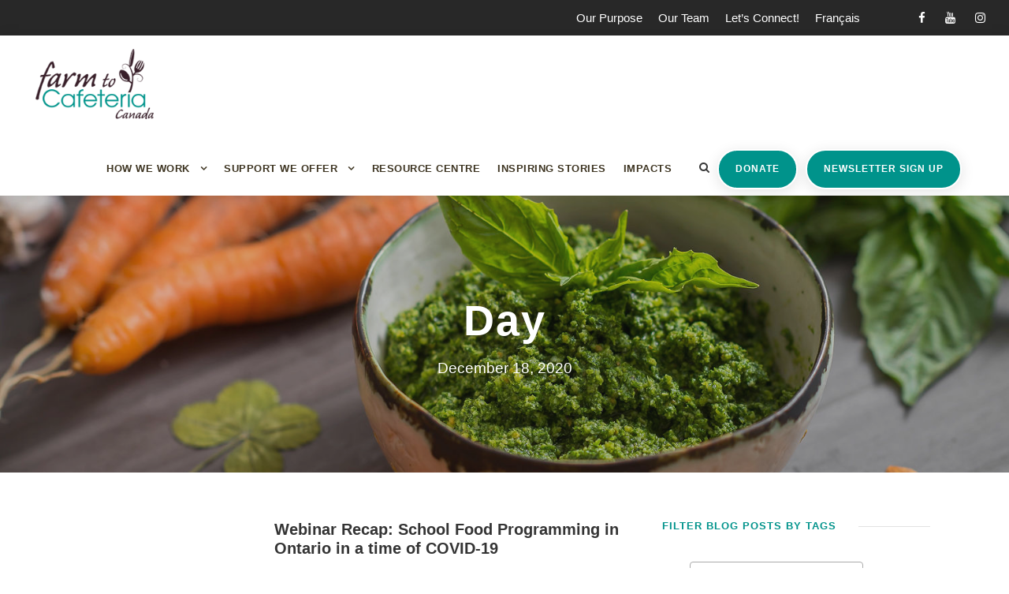

--- FILE ---
content_type: text/html; charset=UTF-8
request_url: https://www.farmtocafeteriacanada.ca/2020/12/18/
body_size: 26640
content:

<!DOCTYPE html>
<html lang="en-US" class="no-js">
<head>
    <!-- Google Tag Manager 360 -->
<script>(function(w,d,s,l,i){w[l]=w[l]||[];w[l].push({'gtm.start':
new Date().getTime(),event:'gtm.js'});var f=d.getElementsByTagName(s)[0],
j=d.createElement(s),dl=l!='dataLayer'?'&l='+l:'';j.async=true;j.src=
'https://www.googletagmanager.com/gtm.js?id='+i+dl;f.parentNode.insertBefore(j,f);
})(window,document,'script','dataLayer','GTM-NF23DSMJ');</script>
<!-- End Google Tag Manager 360 -->
    
	<meta charset="UTF-8">
	<meta name="viewport" content="width=device-width, initial-scale=1">
	<link rel="profile" href="http://gmpg.org/xfn/11">
	<link rel="pingback" href="https://www.farmtocafeteriacanada.ca/xmlrpc.php">
	<meta name='robots' content='noindex, follow' />
<link rel="alternate" hreflang="en-us" href="https://www.farmtocafeteriacanada.ca/2020/12/18/" />
<link rel="alternate" hreflang="fr-fr" href="https://www.farmtocafeteriacanada.ca/fr/2020/12/18/" />
<link rel="alternate" hreflang="x-default" href="https://www.farmtocafeteriacanada.ca/2020/12/18/" />

	<!-- This site is optimized with the Yoast SEO plugin v26.7 - https://yoast.com/wordpress/plugins/seo/ -->
	<title>December 18, 2020 - Farm to Cafeteria Canada</title>
	<meta property="og:locale" content="en_US" />
	<meta property="og:type" content="website" />
	<meta property="og:title" content="December 18, 2020 - Farm to Cafeteria Canada" />
	<meta property="og:url" content="https://www.farmtocafeteriacanada.ca/2020/12/18/" />
	<meta property="og:site_name" content="Farm to Cafeteria Canada" />
	<meta property="og:image" content="https://www.farmtocafeteriacanada.ca/wp-content/uploads/2012/11/f2cc_logo.png" />
	<meta property="og:image:width" content="3000" />
	<meta property="og:image:height" content="476" />
	<meta property="og:image:type" content="image/png" />
	<meta name="twitter:card" content="summary_large_image" />
	<meta name="twitter:site" content="@Farm2Cafeteria" />
	<script type="application/ld+json" class="yoast-schema-graph">{"@context":"https://schema.org","@graph":[{"@type":"CollectionPage","@id":"https://www.farmtocafeteriacanada.ca/2020/12/18/","url":"https://www.farmtocafeteriacanada.ca/2020/12/18/","name":"December 18, 2020 - Farm to Cafeteria Canada","isPartOf":{"@id":"https://www.farmtocafeteriacanada.ca/#website"},"primaryImageOfPage":{"@id":"https://www.farmtocafeteriacanada.ca/2020/12/18/#primaryimage"},"image":{"@id":"https://www.farmtocafeteriacanada.ca/2020/12/18/#primaryimage"},"thumbnailUrl":"https://www.farmtocafeteriacanada.ca/wp-content/uploads/SustainOntario_Nov2020_SchoolFoodCovid.jpg","breadcrumb":{"@id":"https://www.farmtocafeteriacanada.ca/2020/12/18/#breadcrumb"},"inLanguage":"en-US"},{"@type":"ImageObject","inLanguage":"en-US","@id":"https://www.farmtocafeteriacanada.ca/2020/12/18/#primaryimage","url":"https://www.farmtocafeteriacanada.ca/wp-content/uploads/SustainOntario_Nov2020_SchoolFoodCovid.jpg","contentUrl":"https://www.farmtocafeteriacanada.ca/wp-content/uploads/SustainOntario_Nov2020_SchoolFoodCovid.jpg","width":1024,"height":767},{"@type":"BreadcrumbList","@id":"https://www.farmtocafeteriacanada.ca/2020/12/18/#breadcrumb","itemListElement":[{"@type":"ListItem","position":1,"name":"Home","item":"https://www.farmtocafeteriacanada.ca/"},{"@type":"ListItem","position":2,"name":"Archives for December 18, 2020"}]},{"@type":"WebSite","@id":"https://www.farmtocafeteriacanada.ca/#website","url":"https://www.farmtocafeteriacanada.ca/","name":"Farm to Cafeteria Canada","description":"","publisher":{"@id":"https://www.farmtocafeteriacanada.ca/#organization"},"potentialAction":[{"@type":"SearchAction","target":{"@type":"EntryPoint","urlTemplate":"https://www.farmtocafeteriacanada.ca/?s={search_term_string}"},"query-input":{"@type":"PropertyValueSpecification","valueRequired":true,"valueName":"search_term_string"}}],"inLanguage":"en-US"},{"@type":"Organization","@id":"https://www.farmtocafeteriacanada.ca/#organization","name":"Farm to Cafeteria Canada","url":"https://www.farmtocafeteriacanada.ca/","logo":{"@type":"ImageObject","inLanguage":"en-US","@id":"https://www.farmtocafeteriacanada.ca/#/schema/logo/image/","url":"http://www.farmtocafeteriacanada.ca/wp-content/uploads/2015/03/f2cc_logo_en2.png","contentUrl":"http://www.farmtocafeteriacanada.ca/wp-content/uploads/2015/03/f2cc_logo_en2.png","width":3000,"height":476,"caption":"Farm to Cafeteria Canada"},"image":{"@id":"https://www.farmtocafeteriacanada.ca/#/schema/logo/image/"},"sameAs":["https://www.facebook.com/groups/FarmtocafeteriaCanada/","https://x.com/Farm2Cafeteria","https://www.youtube.com/channel/UCQjcYiICtAygShD3IwNsewQ"]}]}</script>
	<!-- / Yoast SEO plugin. -->


<link rel="alternate" type="application/rss+xml" title="Farm to Cafeteria Canada &raquo; Feed" href="https://www.farmtocafeteriacanada.ca/feed/" />
<link rel="alternate" type="application/rss+xml" title="Farm to Cafeteria Canada &raquo; Comments Feed" href="https://www.farmtocafeteriacanada.ca/comments/feed/" />
		<!-- This site uses the Google Analytics by ExactMetrics plugin v8.11.1 - Using Analytics tracking - https://www.exactmetrics.com/ -->
							<script src="//www.googletagmanager.com/gtag/js?id=G-L11K45ELYB"  data-cfasync="false" data-wpfc-render="false" type="text/javascript" async></script>
			<script data-cfasync="false" data-wpfc-render="false" type="text/javascript">
				var em_version = '8.11.1';
				var em_track_user = true;
				var em_no_track_reason = '';
								var ExactMetricsDefaultLocations = {"page_location":"https:\/\/www.farmtocafeteriacanada.ca\/2020\/12\/18\/"};
								if ( typeof ExactMetricsPrivacyGuardFilter === 'function' ) {
					var ExactMetricsLocations = (typeof ExactMetricsExcludeQuery === 'object') ? ExactMetricsPrivacyGuardFilter( ExactMetricsExcludeQuery ) : ExactMetricsPrivacyGuardFilter( ExactMetricsDefaultLocations );
				} else {
					var ExactMetricsLocations = (typeof ExactMetricsExcludeQuery === 'object') ? ExactMetricsExcludeQuery : ExactMetricsDefaultLocations;
				}

								var disableStrs = [
										'ga-disable-G-L11K45ELYB',
									];

				/* Function to detect opted out users */
				function __gtagTrackerIsOptedOut() {
					for (var index = 0; index < disableStrs.length; index++) {
						if (document.cookie.indexOf(disableStrs[index] + '=true') > -1) {
							return true;
						}
					}

					return false;
				}

				/* Disable tracking if the opt-out cookie exists. */
				if (__gtagTrackerIsOptedOut()) {
					for (var index = 0; index < disableStrs.length; index++) {
						window[disableStrs[index]] = true;
					}
				}

				/* Opt-out function */
				function __gtagTrackerOptout() {
					for (var index = 0; index < disableStrs.length; index++) {
						document.cookie = disableStrs[index] + '=true; expires=Thu, 31 Dec 2099 23:59:59 UTC; path=/';
						window[disableStrs[index]] = true;
					}
				}

				if ('undefined' === typeof gaOptout) {
					function gaOptout() {
						__gtagTrackerOptout();
					}
				}
								window.dataLayer = window.dataLayer || [];

				window.ExactMetricsDualTracker = {
					helpers: {},
					trackers: {},
				};
				if (em_track_user) {
					function __gtagDataLayer() {
						dataLayer.push(arguments);
					}

					function __gtagTracker(type, name, parameters) {
						if (!parameters) {
							parameters = {};
						}

						if (parameters.send_to) {
							__gtagDataLayer.apply(null, arguments);
							return;
						}

						if (type === 'event') {
														parameters.send_to = exactmetrics_frontend.v4_id;
							var hookName = name;
							if (typeof parameters['event_category'] !== 'undefined') {
								hookName = parameters['event_category'] + ':' + name;
							}

							if (typeof ExactMetricsDualTracker.trackers[hookName] !== 'undefined') {
								ExactMetricsDualTracker.trackers[hookName](parameters);
							} else {
								__gtagDataLayer('event', name, parameters);
							}
							
						} else {
							__gtagDataLayer.apply(null, arguments);
						}
					}

					__gtagTracker('js', new Date());
					__gtagTracker('set', {
						'developer_id.dNDMyYj': true,
											});
					if ( ExactMetricsLocations.page_location ) {
						__gtagTracker('set', ExactMetricsLocations);
					}
										__gtagTracker('config', 'G-L11K45ELYB', {"forceSSL":"true"} );
										window.gtag = __gtagTracker;										(function () {
						/* https://developers.google.com/analytics/devguides/collection/analyticsjs/ */
						/* ga and __gaTracker compatibility shim. */
						var noopfn = function () {
							return null;
						};
						var newtracker = function () {
							return new Tracker();
						};
						var Tracker = function () {
							return null;
						};
						var p = Tracker.prototype;
						p.get = noopfn;
						p.set = noopfn;
						p.send = function () {
							var args = Array.prototype.slice.call(arguments);
							args.unshift('send');
							__gaTracker.apply(null, args);
						};
						var __gaTracker = function () {
							var len = arguments.length;
							if (len === 0) {
								return;
							}
							var f = arguments[len - 1];
							if (typeof f !== 'object' || f === null || typeof f.hitCallback !== 'function') {
								if ('send' === arguments[0]) {
									var hitConverted, hitObject = false, action;
									if ('event' === arguments[1]) {
										if ('undefined' !== typeof arguments[3]) {
											hitObject = {
												'eventAction': arguments[3],
												'eventCategory': arguments[2],
												'eventLabel': arguments[4],
												'value': arguments[5] ? arguments[5] : 1,
											}
										}
									}
									if ('pageview' === arguments[1]) {
										if ('undefined' !== typeof arguments[2]) {
											hitObject = {
												'eventAction': 'page_view',
												'page_path': arguments[2],
											}
										}
									}
									if (typeof arguments[2] === 'object') {
										hitObject = arguments[2];
									}
									if (typeof arguments[5] === 'object') {
										Object.assign(hitObject, arguments[5]);
									}
									if ('undefined' !== typeof arguments[1].hitType) {
										hitObject = arguments[1];
										if ('pageview' === hitObject.hitType) {
											hitObject.eventAction = 'page_view';
										}
									}
									if (hitObject) {
										action = 'timing' === arguments[1].hitType ? 'timing_complete' : hitObject.eventAction;
										hitConverted = mapArgs(hitObject);
										__gtagTracker('event', action, hitConverted);
									}
								}
								return;
							}

							function mapArgs(args) {
								var arg, hit = {};
								var gaMap = {
									'eventCategory': 'event_category',
									'eventAction': 'event_action',
									'eventLabel': 'event_label',
									'eventValue': 'event_value',
									'nonInteraction': 'non_interaction',
									'timingCategory': 'event_category',
									'timingVar': 'name',
									'timingValue': 'value',
									'timingLabel': 'event_label',
									'page': 'page_path',
									'location': 'page_location',
									'title': 'page_title',
									'referrer' : 'page_referrer',
								};
								for (arg in args) {
																		if (!(!args.hasOwnProperty(arg) || !gaMap.hasOwnProperty(arg))) {
										hit[gaMap[arg]] = args[arg];
									} else {
										hit[arg] = args[arg];
									}
								}
								return hit;
							}

							try {
								f.hitCallback();
							} catch (ex) {
							}
						};
						__gaTracker.create = newtracker;
						__gaTracker.getByName = newtracker;
						__gaTracker.getAll = function () {
							return [];
						};
						__gaTracker.remove = noopfn;
						__gaTracker.loaded = true;
						window['__gaTracker'] = __gaTracker;
					})();
									} else {
										console.log("");
					(function () {
						function __gtagTracker() {
							return null;
						}

						window['__gtagTracker'] = __gtagTracker;
						window['gtag'] = __gtagTracker;
					})();
									}
			</script>
							<!-- / Google Analytics by ExactMetrics -->
		<style id='wp-img-auto-sizes-contain-inline-css' type='text/css'>
img:is([sizes=auto i],[sizes^="auto," i]){contain-intrinsic-size:3000px 1500px}
/*# sourceURL=wp-img-auto-sizes-contain-inline-css */
</style>

<style id='wp-emoji-styles-inline-css' type='text/css'>

	img.wp-smiley, img.emoji {
		display: inline !important;
		border: none !important;
		box-shadow: none !important;
		height: 1em !important;
		width: 1em !important;
		margin: 0 0.07em !important;
		vertical-align: -0.1em !important;
		background: none !important;
		padding: 0 !important;
	}
/*# sourceURL=wp-emoji-styles-inline-css */
</style>
<link rel='stylesheet' id='wp-block-library-css' href='https://www.farmtocafeteriacanada.ca/wp-includes/css/dist/block-library/style.min.css?ver=6.9' type='text/css' media='all' />
<style id='wp-block-image-inline-css' type='text/css'>
.wp-block-image>a,.wp-block-image>figure>a{display:inline-block}.wp-block-image img{box-sizing:border-box;height:auto;max-width:100%;vertical-align:bottom}@media not (prefers-reduced-motion){.wp-block-image img.hide{visibility:hidden}.wp-block-image img.show{animation:show-content-image .4s}}.wp-block-image[style*=border-radius] img,.wp-block-image[style*=border-radius]>a{border-radius:inherit}.wp-block-image.has-custom-border img{box-sizing:border-box}.wp-block-image.aligncenter{text-align:center}.wp-block-image.alignfull>a,.wp-block-image.alignwide>a{width:100%}.wp-block-image.alignfull img,.wp-block-image.alignwide img{height:auto;width:100%}.wp-block-image .aligncenter,.wp-block-image .alignleft,.wp-block-image .alignright,.wp-block-image.aligncenter,.wp-block-image.alignleft,.wp-block-image.alignright{display:table}.wp-block-image .aligncenter>figcaption,.wp-block-image .alignleft>figcaption,.wp-block-image .alignright>figcaption,.wp-block-image.aligncenter>figcaption,.wp-block-image.alignleft>figcaption,.wp-block-image.alignright>figcaption{caption-side:bottom;display:table-caption}.wp-block-image .alignleft{float:left;margin:.5em 1em .5em 0}.wp-block-image .alignright{float:right;margin:.5em 0 .5em 1em}.wp-block-image .aligncenter{margin-left:auto;margin-right:auto}.wp-block-image :where(figcaption){margin-bottom:1em;margin-top:.5em}.wp-block-image.is-style-circle-mask img{border-radius:9999px}@supports ((-webkit-mask-image:none) or (mask-image:none)) or (-webkit-mask-image:none){.wp-block-image.is-style-circle-mask img{border-radius:0;-webkit-mask-image:url('data:image/svg+xml;utf8,<svg viewBox="0 0 100 100" xmlns="http://www.w3.org/2000/svg"><circle cx="50" cy="50" r="50"/></svg>');mask-image:url('data:image/svg+xml;utf8,<svg viewBox="0 0 100 100" xmlns="http://www.w3.org/2000/svg"><circle cx="50" cy="50" r="50"/></svg>');mask-mode:alpha;-webkit-mask-position:center;mask-position:center;-webkit-mask-repeat:no-repeat;mask-repeat:no-repeat;-webkit-mask-size:contain;mask-size:contain}}:root :where(.wp-block-image.is-style-rounded img,.wp-block-image .is-style-rounded img){border-radius:9999px}.wp-block-image figure{margin:0}.wp-lightbox-container{display:flex;flex-direction:column;position:relative}.wp-lightbox-container img{cursor:zoom-in}.wp-lightbox-container img:hover+button{opacity:1}.wp-lightbox-container button{align-items:center;backdrop-filter:blur(16px) saturate(180%);background-color:#5a5a5a40;border:none;border-radius:4px;cursor:zoom-in;display:flex;height:20px;justify-content:center;opacity:0;padding:0;position:absolute;right:16px;text-align:center;top:16px;width:20px;z-index:100}@media not (prefers-reduced-motion){.wp-lightbox-container button{transition:opacity .2s ease}}.wp-lightbox-container button:focus-visible{outline:3px auto #5a5a5a40;outline:3px auto -webkit-focus-ring-color;outline-offset:3px}.wp-lightbox-container button:hover{cursor:pointer;opacity:1}.wp-lightbox-container button:focus{opacity:1}.wp-lightbox-container button:focus,.wp-lightbox-container button:hover,.wp-lightbox-container button:not(:hover):not(:active):not(.has-background){background-color:#5a5a5a40;border:none}.wp-lightbox-overlay{box-sizing:border-box;cursor:zoom-out;height:100vh;left:0;overflow:hidden;position:fixed;top:0;visibility:hidden;width:100%;z-index:100000}.wp-lightbox-overlay .close-button{align-items:center;cursor:pointer;display:flex;justify-content:center;min-height:40px;min-width:40px;padding:0;position:absolute;right:calc(env(safe-area-inset-right) + 16px);top:calc(env(safe-area-inset-top) + 16px);z-index:5000000}.wp-lightbox-overlay .close-button:focus,.wp-lightbox-overlay .close-button:hover,.wp-lightbox-overlay .close-button:not(:hover):not(:active):not(.has-background){background:none;border:none}.wp-lightbox-overlay .lightbox-image-container{height:var(--wp--lightbox-container-height);left:50%;overflow:hidden;position:absolute;top:50%;transform:translate(-50%,-50%);transform-origin:top left;width:var(--wp--lightbox-container-width);z-index:9999999999}.wp-lightbox-overlay .wp-block-image{align-items:center;box-sizing:border-box;display:flex;height:100%;justify-content:center;margin:0;position:relative;transform-origin:0 0;width:100%;z-index:3000000}.wp-lightbox-overlay .wp-block-image img{height:var(--wp--lightbox-image-height);min-height:var(--wp--lightbox-image-height);min-width:var(--wp--lightbox-image-width);width:var(--wp--lightbox-image-width)}.wp-lightbox-overlay .wp-block-image figcaption{display:none}.wp-lightbox-overlay button{background:none;border:none}.wp-lightbox-overlay .scrim{background-color:#fff;height:100%;opacity:.9;position:absolute;width:100%;z-index:2000000}.wp-lightbox-overlay.active{visibility:visible}@media not (prefers-reduced-motion){.wp-lightbox-overlay.active{animation:turn-on-visibility .25s both}.wp-lightbox-overlay.active img{animation:turn-on-visibility .35s both}.wp-lightbox-overlay.show-closing-animation:not(.active){animation:turn-off-visibility .35s both}.wp-lightbox-overlay.show-closing-animation:not(.active) img{animation:turn-off-visibility .25s both}.wp-lightbox-overlay.zoom.active{animation:none;opacity:1;visibility:visible}.wp-lightbox-overlay.zoom.active .lightbox-image-container{animation:lightbox-zoom-in .4s}.wp-lightbox-overlay.zoom.active .lightbox-image-container img{animation:none}.wp-lightbox-overlay.zoom.active .scrim{animation:turn-on-visibility .4s forwards}.wp-lightbox-overlay.zoom.show-closing-animation:not(.active){animation:none}.wp-lightbox-overlay.zoom.show-closing-animation:not(.active) .lightbox-image-container{animation:lightbox-zoom-out .4s}.wp-lightbox-overlay.zoom.show-closing-animation:not(.active) .lightbox-image-container img{animation:none}.wp-lightbox-overlay.zoom.show-closing-animation:not(.active) .scrim{animation:turn-off-visibility .4s forwards}}@keyframes show-content-image{0%{visibility:hidden}99%{visibility:hidden}to{visibility:visible}}@keyframes turn-on-visibility{0%{opacity:0}to{opacity:1}}@keyframes turn-off-visibility{0%{opacity:1;visibility:visible}99%{opacity:0;visibility:visible}to{opacity:0;visibility:hidden}}@keyframes lightbox-zoom-in{0%{transform:translate(calc((-100vw + var(--wp--lightbox-scrollbar-width))/2 + var(--wp--lightbox-initial-left-position)),calc(-50vh + var(--wp--lightbox-initial-top-position))) scale(var(--wp--lightbox-scale))}to{transform:translate(-50%,-50%) scale(1)}}@keyframes lightbox-zoom-out{0%{transform:translate(-50%,-50%) scale(1);visibility:visible}99%{visibility:visible}to{transform:translate(calc((-100vw + var(--wp--lightbox-scrollbar-width))/2 + var(--wp--lightbox-initial-left-position)),calc(-50vh + var(--wp--lightbox-initial-top-position))) scale(var(--wp--lightbox-scale));visibility:hidden}}
/*# sourceURL=https://www.farmtocafeteriacanada.ca/wp-includes/blocks/image/style.min.css */
</style>
<style id='wp-block-social-links-inline-css' type='text/css'>
.wp-block-social-links{background:none;box-sizing:border-box;margin-left:0;padding-left:0;padding-right:0;text-indent:0}.wp-block-social-links .wp-social-link a,.wp-block-social-links .wp-social-link a:hover{border-bottom:0;box-shadow:none;text-decoration:none}.wp-block-social-links .wp-social-link svg{height:1em;width:1em}.wp-block-social-links .wp-social-link span:not(.screen-reader-text){font-size:.65em;margin-left:.5em;margin-right:.5em}.wp-block-social-links.has-small-icon-size{font-size:16px}.wp-block-social-links,.wp-block-social-links.has-normal-icon-size{font-size:24px}.wp-block-social-links.has-large-icon-size{font-size:36px}.wp-block-social-links.has-huge-icon-size{font-size:48px}.wp-block-social-links.aligncenter{display:flex;justify-content:center}.wp-block-social-links.alignright{justify-content:flex-end}.wp-block-social-link{border-radius:9999px;display:block}@media not (prefers-reduced-motion){.wp-block-social-link{transition:transform .1s ease}}.wp-block-social-link{height:auto}.wp-block-social-link a{align-items:center;display:flex;line-height:0}.wp-block-social-link:hover{transform:scale(1.1)}.wp-block-social-links .wp-block-social-link.wp-social-link{display:inline-block;margin:0;padding:0}.wp-block-social-links .wp-block-social-link.wp-social-link .wp-block-social-link-anchor,.wp-block-social-links .wp-block-social-link.wp-social-link .wp-block-social-link-anchor svg,.wp-block-social-links .wp-block-social-link.wp-social-link .wp-block-social-link-anchor:active,.wp-block-social-links .wp-block-social-link.wp-social-link .wp-block-social-link-anchor:hover,.wp-block-social-links .wp-block-social-link.wp-social-link .wp-block-social-link-anchor:visited{color:currentColor;fill:currentColor}:where(.wp-block-social-links:not(.is-style-logos-only)) .wp-social-link{background-color:#f0f0f0;color:#444}:where(.wp-block-social-links:not(.is-style-logos-only)) .wp-social-link-amazon{background-color:#f90;color:#fff}:where(.wp-block-social-links:not(.is-style-logos-only)) .wp-social-link-bandcamp{background-color:#1ea0c3;color:#fff}:where(.wp-block-social-links:not(.is-style-logos-only)) .wp-social-link-behance{background-color:#0757fe;color:#fff}:where(.wp-block-social-links:not(.is-style-logos-only)) .wp-social-link-bluesky{background-color:#0a7aff;color:#fff}:where(.wp-block-social-links:not(.is-style-logos-only)) .wp-social-link-codepen{background-color:#1e1f26;color:#fff}:where(.wp-block-social-links:not(.is-style-logos-only)) .wp-social-link-deviantart{background-color:#02e49b;color:#fff}:where(.wp-block-social-links:not(.is-style-logos-only)) .wp-social-link-discord{background-color:#5865f2;color:#fff}:where(.wp-block-social-links:not(.is-style-logos-only)) .wp-social-link-dribbble{background-color:#e94c89;color:#fff}:where(.wp-block-social-links:not(.is-style-logos-only)) .wp-social-link-dropbox{background-color:#4280ff;color:#fff}:where(.wp-block-social-links:not(.is-style-logos-only)) .wp-social-link-etsy{background-color:#f45800;color:#fff}:where(.wp-block-social-links:not(.is-style-logos-only)) .wp-social-link-facebook{background-color:#0866ff;color:#fff}:where(.wp-block-social-links:not(.is-style-logos-only)) .wp-social-link-fivehundredpx{background-color:#000;color:#fff}:where(.wp-block-social-links:not(.is-style-logos-only)) .wp-social-link-flickr{background-color:#0461dd;color:#fff}:where(.wp-block-social-links:not(.is-style-logos-only)) .wp-social-link-foursquare{background-color:#e65678;color:#fff}:where(.wp-block-social-links:not(.is-style-logos-only)) .wp-social-link-github{background-color:#24292d;color:#fff}:where(.wp-block-social-links:not(.is-style-logos-only)) .wp-social-link-goodreads{background-color:#eceadd;color:#382110}:where(.wp-block-social-links:not(.is-style-logos-only)) .wp-social-link-google{background-color:#ea4434;color:#fff}:where(.wp-block-social-links:not(.is-style-logos-only)) .wp-social-link-gravatar{background-color:#1d4fc4;color:#fff}:where(.wp-block-social-links:not(.is-style-logos-only)) .wp-social-link-instagram{background-color:#f00075;color:#fff}:where(.wp-block-social-links:not(.is-style-logos-only)) .wp-social-link-lastfm{background-color:#e21b24;color:#fff}:where(.wp-block-social-links:not(.is-style-logos-only)) .wp-social-link-linkedin{background-color:#0d66c2;color:#fff}:where(.wp-block-social-links:not(.is-style-logos-only)) .wp-social-link-mastodon{background-color:#3288d4;color:#fff}:where(.wp-block-social-links:not(.is-style-logos-only)) .wp-social-link-medium{background-color:#000;color:#fff}:where(.wp-block-social-links:not(.is-style-logos-only)) .wp-social-link-meetup{background-color:#f6405f;color:#fff}:where(.wp-block-social-links:not(.is-style-logos-only)) .wp-social-link-patreon{background-color:#000;color:#fff}:where(.wp-block-social-links:not(.is-style-logos-only)) .wp-social-link-pinterest{background-color:#e60122;color:#fff}:where(.wp-block-social-links:not(.is-style-logos-only)) .wp-social-link-pocket{background-color:#ef4155;color:#fff}:where(.wp-block-social-links:not(.is-style-logos-only)) .wp-social-link-reddit{background-color:#ff4500;color:#fff}:where(.wp-block-social-links:not(.is-style-logos-only)) .wp-social-link-skype{background-color:#0478d7;color:#fff}:where(.wp-block-social-links:not(.is-style-logos-only)) .wp-social-link-snapchat{background-color:#fefc00;color:#fff;stroke:#000}:where(.wp-block-social-links:not(.is-style-logos-only)) .wp-social-link-soundcloud{background-color:#ff5600;color:#fff}:where(.wp-block-social-links:not(.is-style-logos-only)) .wp-social-link-spotify{background-color:#1bd760;color:#fff}:where(.wp-block-social-links:not(.is-style-logos-only)) .wp-social-link-telegram{background-color:#2aabee;color:#fff}:where(.wp-block-social-links:not(.is-style-logos-only)) .wp-social-link-threads{background-color:#000;color:#fff}:where(.wp-block-social-links:not(.is-style-logos-only)) .wp-social-link-tiktok{background-color:#000;color:#fff}:where(.wp-block-social-links:not(.is-style-logos-only)) .wp-social-link-tumblr{background-color:#011835;color:#fff}:where(.wp-block-social-links:not(.is-style-logos-only)) .wp-social-link-twitch{background-color:#6440a4;color:#fff}:where(.wp-block-social-links:not(.is-style-logos-only)) .wp-social-link-twitter{background-color:#1da1f2;color:#fff}:where(.wp-block-social-links:not(.is-style-logos-only)) .wp-social-link-vimeo{background-color:#1eb7ea;color:#fff}:where(.wp-block-social-links:not(.is-style-logos-only)) .wp-social-link-vk{background-color:#4680c2;color:#fff}:where(.wp-block-social-links:not(.is-style-logos-only)) .wp-social-link-wordpress{background-color:#3499cd;color:#fff}:where(.wp-block-social-links:not(.is-style-logos-only)) .wp-social-link-whatsapp{background-color:#25d366;color:#fff}:where(.wp-block-social-links:not(.is-style-logos-only)) .wp-social-link-x{background-color:#000;color:#fff}:where(.wp-block-social-links:not(.is-style-logos-only)) .wp-social-link-yelp{background-color:#d32422;color:#fff}:where(.wp-block-social-links:not(.is-style-logos-only)) .wp-social-link-youtube{background-color:red;color:#fff}:where(.wp-block-social-links.is-style-logos-only) .wp-social-link{background:none}:where(.wp-block-social-links.is-style-logos-only) .wp-social-link svg{height:1.25em;width:1.25em}:where(.wp-block-social-links.is-style-logos-only) .wp-social-link-amazon{color:#f90}:where(.wp-block-social-links.is-style-logos-only) .wp-social-link-bandcamp{color:#1ea0c3}:where(.wp-block-social-links.is-style-logos-only) .wp-social-link-behance{color:#0757fe}:where(.wp-block-social-links.is-style-logos-only) .wp-social-link-bluesky{color:#0a7aff}:where(.wp-block-social-links.is-style-logos-only) .wp-social-link-codepen{color:#1e1f26}:where(.wp-block-social-links.is-style-logos-only) .wp-social-link-deviantart{color:#02e49b}:where(.wp-block-social-links.is-style-logos-only) .wp-social-link-discord{color:#5865f2}:where(.wp-block-social-links.is-style-logos-only) .wp-social-link-dribbble{color:#e94c89}:where(.wp-block-social-links.is-style-logos-only) .wp-social-link-dropbox{color:#4280ff}:where(.wp-block-social-links.is-style-logos-only) .wp-social-link-etsy{color:#f45800}:where(.wp-block-social-links.is-style-logos-only) .wp-social-link-facebook{color:#0866ff}:where(.wp-block-social-links.is-style-logos-only) .wp-social-link-fivehundredpx{color:#000}:where(.wp-block-social-links.is-style-logos-only) .wp-social-link-flickr{color:#0461dd}:where(.wp-block-social-links.is-style-logos-only) .wp-social-link-foursquare{color:#e65678}:where(.wp-block-social-links.is-style-logos-only) .wp-social-link-github{color:#24292d}:where(.wp-block-social-links.is-style-logos-only) .wp-social-link-goodreads{color:#382110}:where(.wp-block-social-links.is-style-logos-only) .wp-social-link-google{color:#ea4434}:where(.wp-block-social-links.is-style-logos-only) .wp-social-link-gravatar{color:#1d4fc4}:where(.wp-block-social-links.is-style-logos-only) .wp-social-link-instagram{color:#f00075}:where(.wp-block-social-links.is-style-logos-only) .wp-social-link-lastfm{color:#e21b24}:where(.wp-block-social-links.is-style-logos-only) .wp-social-link-linkedin{color:#0d66c2}:where(.wp-block-social-links.is-style-logos-only) .wp-social-link-mastodon{color:#3288d4}:where(.wp-block-social-links.is-style-logos-only) .wp-social-link-medium{color:#000}:where(.wp-block-social-links.is-style-logos-only) .wp-social-link-meetup{color:#f6405f}:where(.wp-block-social-links.is-style-logos-only) .wp-social-link-patreon{color:#000}:where(.wp-block-social-links.is-style-logos-only) .wp-social-link-pinterest{color:#e60122}:where(.wp-block-social-links.is-style-logos-only) .wp-social-link-pocket{color:#ef4155}:where(.wp-block-social-links.is-style-logos-only) .wp-social-link-reddit{color:#ff4500}:where(.wp-block-social-links.is-style-logos-only) .wp-social-link-skype{color:#0478d7}:where(.wp-block-social-links.is-style-logos-only) .wp-social-link-snapchat{color:#fff;stroke:#000}:where(.wp-block-social-links.is-style-logos-only) .wp-social-link-soundcloud{color:#ff5600}:where(.wp-block-social-links.is-style-logos-only) .wp-social-link-spotify{color:#1bd760}:where(.wp-block-social-links.is-style-logos-only) .wp-social-link-telegram{color:#2aabee}:where(.wp-block-social-links.is-style-logos-only) .wp-social-link-threads{color:#000}:where(.wp-block-social-links.is-style-logos-only) .wp-social-link-tiktok{color:#000}:where(.wp-block-social-links.is-style-logos-only) .wp-social-link-tumblr{color:#011835}:where(.wp-block-social-links.is-style-logos-only) .wp-social-link-twitch{color:#6440a4}:where(.wp-block-social-links.is-style-logos-only) .wp-social-link-twitter{color:#1da1f2}:where(.wp-block-social-links.is-style-logos-only) .wp-social-link-vimeo{color:#1eb7ea}:where(.wp-block-social-links.is-style-logos-only) .wp-social-link-vk{color:#4680c2}:where(.wp-block-social-links.is-style-logos-only) .wp-social-link-whatsapp{color:#25d366}:where(.wp-block-social-links.is-style-logos-only) .wp-social-link-wordpress{color:#3499cd}:where(.wp-block-social-links.is-style-logos-only) .wp-social-link-x{color:#000}:where(.wp-block-social-links.is-style-logos-only) .wp-social-link-yelp{color:#d32422}:where(.wp-block-social-links.is-style-logos-only) .wp-social-link-youtube{color:red}.wp-block-social-links.is-style-pill-shape .wp-social-link{width:auto}:root :where(.wp-block-social-links .wp-social-link a){padding:.25em}:root :where(.wp-block-social-links.is-style-logos-only .wp-social-link a){padding:0}:root :where(.wp-block-social-links.is-style-pill-shape .wp-social-link a){padding-left:.6666666667em;padding-right:.6666666667em}.wp-block-social-links:not(.has-icon-color):not(.has-icon-background-color) .wp-social-link-snapchat .wp-block-social-link-label{color:#000}
/*# sourceURL=https://www.farmtocafeteriacanada.ca/wp-includes/blocks/social-links/style.min.css */
</style>
<style id='global-styles-inline-css' type='text/css'>
:root{--wp--preset--aspect-ratio--square: 1;--wp--preset--aspect-ratio--4-3: 4/3;--wp--preset--aspect-ratio--3-4: 3/4;--wp--preset--aspect-ratio--3-2: 3/2;--wp--preset--aspect-ratio--2-3: 2/3;--wp--preset--aspect-ratio--16-9: 16/9;--wp--preset--aspect-ratio--9-16: 9/16;--wp--preset--color--black: #000000;--wp--preset--color--cyan-bluish-gray: #abb8c3;--wp--preset--color--white: #ffffff;--wp--preset--color--pale-pink: #f78da7;--wp--preset--color--vivid-red: #cf2e2e;--wp--preset--color--luminous-vivid-orange: #ff6900;--wp--preset--color--luminous-vivid-amber: #fcb900;--wp--preset--color--light-green-cyan: #7bdcb5;--wp--preset--color--vivid-green-cyan: #00d084;--wp--preset--color--pale-cyan-blue: #8ed1fc;--wp--preset--color--vivid-cyan-blue: #0693e3;--wp--preset--color--vivid-purple: #9b51e0;--wp--preset--gradient--vivid-cyan-blue-to-vivid-purple: linear-gradient(135deg,rgb(6,147,227) 0%,rgb(155,81,224) 100%);--wp--preset--gradient--light-green-cyan-to-vivid-green-cyan: linear-gradient(135deg,rgb(122,220,180) 0%,rgb(0,208,130) 100%);--wp--preset--gradient--luminous-vivid-amber-to-luminous-vivid-orange: linear-gradient(135deg,rgb(252,185,0) 0%,rgb(255,105,0) 100%);--wp--preset--gradient--luminous-vivid-orange-to-vivid-red: linear-gradient(135deg,rgb(255,105,0) 0%,rgb(207,46,46) 100%);--wp--preset--gradient--very-light-gray-to-cyan-bluish-gray: linear-gradient(135deg,rgb(238,238,238) 0%,rgb(169,184,195) 100%);--wp--preset--gradient--cool-to-warm-spectrum: linear-gradient(135deg,rgb(74,234,220) 0%,rgb(151,120,209) 20%,rgb(207,42,186) 40%,rgb(238,44,130) 60%,rgb(251,105,98) 80%,rgb(254,248,76) 100%);--wp--preset--gradient--blush-light-purple: linear-gradient(135deg,rgb(255,206,236) 0%,rgb(152,150,240) 100%);--wp--preset--gradient--blush-bordeaux: linear-gradient(135deg,rgb(254,205,165) 0%,rgb(254,45,45) 50%,rgb(107,0,62) 100%);--wp--preset--gradient--luminous-dusk: linear-gradient(135deg,rgb(255,203,112) 0%,rgb(199,81,192) 50%,rgb(65,88,208) 100%);--wp--preset--gradient--pale-ocean: linear-gradient(135deg,rgb(255,245,203) 0%,rgb(182,227,212) 50%,rgb(51,167,181) 100%);--wp--preset--gradient--electric-grass: linear-gradient(135deg,rgb(202,248,128) 0%,rgb(113,206,126) 100%);--wp--preset--gradient--midnight: linear-gradient(135deg,rgb(2,3,129) 0%,rgb(40,116,252) 100%);--wp--preset--font-size--small: 13px;--wp--preset--font-size--medium: 20px;--wp--preset--font-size--large: 36px;--wp--preset--font-size--x-large: 42px;--wp--preset--spacing--20: 0.44rem;--wp--preset--spacing--30: 0.67rem;--wp--preset--spacing--40: 1rem;--wp--preset--spacing--50: 1.5rem;--wp--preset--spacing--60: 2.25rem;--wp--preset--spacing--70: 3.38rem;--wp--preset--spacing--80: 5.06rem;--wp--preset--shadow--natural: 6px 6px 9px rgba(0, 0, 0, 0.2);--wp--preset--shadow--deep: 12px 12px 50px rgba(0, 0, 0, 0.4);--wp--preset--shadow--sharp: 6px 6px 0px rgba(0, 0, 0, 0.2);--wp--preset--shadow--outlined: 6px 6px 0px -3px rgb(255, 255, 255), 6px 6px rgb(0, 0, 0);--wp--preset--shadow--crisp: 6px 6px 0px rgb(0, 0, 0);}:where(.is-layout-flex){gap: 0.5em;}:where(.is-layout-grid){gap: 0.5em;}body .is-layout-flex{display: flex;}.is-layout-flex{flex-wrap: wrap;align-items: center;}.is-layout-flex > :is(*, div){margin: 0;}body .is-layout-grid{display: grid;}.is-layout-grid > :is(*, div){margin: 0;}:where(.wp-block-columns.is-layout-flex){gap: 2em;}:where(.wp-block-columns.is-layout-grid){gap: 2em;}:where(.wp-block-post-template.is-layout-flex){gap: 1.25em;}:where(.wp-block-post-template.is-layout-grid){gap: 1.25em;}.has-black-color{color: var(--wp--preset--color--black) !important;}.has-cyan-bluish-gray-color{color: var(--wp--preset--color--cyan-bluish-gray) !important;}.has-white-color{color: var(--wp--preset--color--white) !important;}.has-pale-pink-color{color: var(--wp--preset--color--pale-pink) !important;}.has-vivid-red-color{color: var(--wp--preset--color--vivid-red) !important;}.has-luminous-vivid-orange-color{color: var(--wp--preset--color--luminous-vivid-orange) !important;}.has-luminous-vivid-amber-color{color: var(--wp--preset--color--luminous-vivid-amber) !important;}.has-light-green-cyan-color{color: var(--wp--preset--color--light-green-cyan) !important;}.has-vivid-green-cyan-color{color: var(--wp--preset--color--vivid-green-cyan) !important;}.has-pale-cyan-blue-color{color: var(--wp--preset--color--pale-cyan-blue) !important;}.has-vivid-cyan-blue-color{color: var(--wp--preset--color--vivid-cyan-blue) !important;}.has-vivid-purple-color{color: var(--wp--preset--color--vivid-purple) !important;}.has-black-background-color{background-color: var(--wp--preset--color--black) !important;}.has-cyan-bluish-gray-background-color{background-color: var(--wp--preset--color--cyan-bluish-gray) !important;}.has-white-background-color{background-color: var(--wp--preset--color--white) !important;}.has-pale-pink-background-color{background-color: var(--wp--preset--color--pale-pink) !important;}.has-vivid-red-background-color{background-color: var(--wp--preset--color--vivid-red) !important;}.has-luminous-vivid-orange-background-color{background-color: var(--wp--preset--color--luminous-vivid-orange) !important;}.has-luminous-vivid-amber-background-color{background-color: var(--wp--preset--color--luminous-vivid-amber) !important;}.has-light-green-cyan-background-color{background-color: var(--wp--preset--color--light-green-cyan) !important;}.has-vivid-green-cyan-background-color{background-color: var(--wp--preset--color--vivid-green-cyan) !important;}.has-pale-cyan-blue-background-color{background-color: var(--wp--preset--color--pale-cyan-blue) !important;}.has-vivid-cyan-blue-background-color{background-color: var(--wp--preset--color--vivid-cyan-blue) !important;}.has-vivid-purple-background-color{background-color: var(--wp--preset--color--vivid-purple) !important;}.has-black-border-color{border-color: var(--wp--preset--color--black) !important;}.has-cyan-bluish-gray-border-color{border-color: var(--wp--preset--color--cyan-bluish-gray) !important;}.has-white-border-color{border-color: var(--wp--preset--color--white) !important;}.has-pale-pink-border-color{border-color: var(--wp--preset--color--pale-pink) !important;}.has-vivid-red-border-color{border-color: var(--wp--preset--color--vivid-red) !important;}.has-luminous-vivid-orange-border-color{border-color: var(--wp--preset--color--luminous-vivid-orange) !important;}.has-luminous-vivid-amber-border-color{border-color: var(--wp--preset--color--luminous-vivid-amber) !important;}.has-light-green-cyan-border-color{border-color: var(--wp--preset--color--light-green-cyan) !important;}.has-vivid-green-cyan-border-color{border-color: var(--wp--preset--color--vivid-green-cyan) !important;}.has-pale-cyan-blue-border-color{border-color: var(--wp--preset--color--pale-cyan-blue) !important;}.has-vivid-cyan-blue-border-color{border-color: var(--wp--preset--color--vivid-cyan-blue) !important;}.has-vivid-purple-border-color{border-color: var(--wp--preset--color--vivid-purple) !important;}.has-vivid-cyan-blue-to-vivid-purple-gradient-background{background: var(--wp--preset--gradient--vivid-cyan-blue-to-vivid-purple) !important;}.has-light-green-cyan-to-vivid-green-cyan-gradient-background{background: var(--wp--preset--gradient--light-green-cyan-to-vivid-green-cyan) !important;}.has-luminous-vivid-amber-to-luminous-vivid-orange-gradient-background{background: var(--wp--preset--gradient--luminous-vivid-amber-to-luminous-vivid-orange) !important;}.has-luminous-vivid-orange-to-vivid-red-gradient-background{background: var(--wp--preset--gradient--luminous-vivid-orange-to-vivid-red) !important;}.has-very-light-gray-to-cyan-bluish-gray-gradient-background{background: var(--wp--preset--gradient--very-light-gray-to-cyan-bluish-gray) !important;}.has-cool-to-warm-spectrum-gradient-background{background: var(--wp--preset--gradient--cool-to-warm-spectrum) !important;}.has-blush-light-purple-gradient-background{background: var(--wp--preset--gradient--blush-light-purple) !important;}.has-blush-bordeaux-gradient-background{background: var(--wp--preset--gradient--blush-bordeaux) !important;}.has-luminous-dusk-gradient-background{background: var(--wp--preset--gradient--luminous-dusk) !important;}.has-pale-ocean-gradient-background{background: var(--wp--preset--gradient--pale-ocean) !important;}.has-electric-grass-gradient-background{background: var(--wp--preset--gradient--electric-grass) !important;}.has-midnight-gradient-background{background: var(--wp--preset--gradient--midnight) !important;}.has-small-font-size{font-size: var(--wp--preset--font-size--small) !important;}.has-medium-font-size{font-size: var(--wp--preset--font-size--medium) !important;}.has-large-font-size{font-size: var(--wp--preset--font-size--large) !important;}.has-x-large-font-size{font-size: var(--wp--preset--font-size--x-large) !important;}
/*# sourceURL=global-styles-inline-css */
</style>

<style id='classic-theme-styles-inline-css' type='text/css'>
/*! This file is auto-generated */
.wp-block-button__link{color:#fff;background-color:#32373c;border-radius:9999px;box-shadow:none;text-decoration:none;padding:calc(.667em + 2px) calc(1.333em + 2px);font-size:1.125em}.wp-block-file__button{background:#32373c;color:#fff;text-decoration:none}
/*# sourceURL=/wp-includes/css/classic-themes.min.css */
</style>
<link rel='stylesheet' id='dashicons-css' href='https://www.farmtocafeteriacanada.ca/wp-includes/css/dashicons.min.css?ver=6.9' type='text/css' media='all' />
<link rel='stylesheet' id='font-awesome-css' href='https://www.farmtocafeteriacanada.ca/wp-content/plugins/goodlayers-core/plugins/fontawesome/font-awesome.css?ver=6.9' type='text/css' media='all' />
<link rel='stylesheet' id='elegant-font-css' href='https://www.farmtocafeteriacanada.ca/wp-content/plugins/goodlayers-core/plugins/elegant/elegant-font.css?ver=6.9' type='text/css' media='all' />
<link rel='stylesheet' id='gdlr-core-plugin-css' href='https://www.farmtocafeteriacanada.ca/wp-content/plugins/goodlayers-core/plugins/style.css?ver=1768930769' type='text/css' media='all' />
<link rel='stylesheet' id='gdlr-core-page-builder-css' href='https://www.farmtocafeteriacanada.ca/wp-content/plugins/goodlayers-core/include/css/page-builder.css?ver=6.9' type='text/css' media='all' />
<link rel='stylesheet' id='page-list-style-css' href='https://www.farmtocafeteriacanada.ca/wp-content/plugins/page-list/css/page-list.css?ver=5.9' type='text/css' media='all' />
<link rel='stylesheet' id='wpvs_front_end_css-css' href='https://www.farmtocafeteriacanada.ca/wp-content/plugins/wp-visual-sitemap/css/wpvs-front-end.css?ver=6.9' type='text/css' media='all' />
<link rel='stylesheet' id='wpvs_front_end_fontawesome_css-css' href='https://www.farmtocafeteriacanada.ca/wp-content/plugins/wp-visual-sitemap/fontawesome/css/font-awesome.min.css?ver=6.9' type='text/css' media='all' />
<link rel='stylesheet' id='wpml-legacy-horizontal-list-0-css' href='https://www.farmtocafeteriacanada.ca/wp-content/plugins/sitepress-multilingual-cms/templates/language-switchers/legacy-list-horizontal/style.min.css?ver=1' type='text/css' media='all' />
<style id='wpml-legacy-horizontal-list-0-inline-css' type='text/css'>
.wpml-ls-statics-footer{background-color:#ffffff;}.wpml-ls-statics-footer a, .wpml-ls-statics-footer .wpml-ls-sub-menu a, .wpml-ls-statics-footer .wpml-ls-sub-menu a:link, .wpml-ls-statics-footer li:not(.wpml-ls-current-language) .wpml-ls-link, .wpml-ls-statics-footer li:not(.wpml-ls-current-language) .wpml-ls-link:link {color:#ffffff;}.wpml-ls-statics-footer .wpml-ls-sub-menu a:hover,.wpml-ls-statics-footer .wpml-ls-sub-menu a:focus, .wpml-ls-statics-footer .wpml-ls-sub-menu a:link:hover, .wpml-ls-statics-footer .wpml-ls-sub-menu a:link:focus {color:#ffffff;}.wpml-ls-statics-footer .wpml-ls-current-language > a {color:#444444;}.wpml-ls-statics-footer .wpml-ls-current-language:hover>a, .wpml-ls-statics-footer .wpml-ls-current-language>a:focus {color:#000000;}
/*# sourceURL=wpml-legacy-horizontal-list-0-inline-css */
</style>
<link rel='stylesheet' id='wpml-legacy-vertical-list-0-css' href='https://www.farmtocafeteriacanada.ca/wp-content/plugins/sitepress-multilingual-cms/templates/language-switchers/legacy-list-vertical/style.min.css?ver=1' type='text/css' media='all' />
<style id='wpml-legacy-vertical-list-0-inline-css' type='text/css'>
.wpml-ls-statics-shortcode_actions{background-color:#3a3a3a;}.wpml-ls-statics-shortcode_actions a, .wpml-ls-statics-shortcode_actions .wpml-ls-sub-menu a, .wpml-ls-statics-shortcode_actions .wpml-ls-sub-menu a:link, .wpml-ls-statics-shortcode_actions li:not(.wpml-ls-current-language) .wpml-ls-link, .wpml-ls-statics-shortcode_actions li:not(.wpml-ls-current-language) .wpml-ls-link:link {color:#ffffff;background-color:#3a3a3a;}.wpml-ls-statics-shortcode_actions .wpml-ls-sub-menu a:hover,.wpml-ls-statics-shortcode_actions .wpml-ls-sub-menu a:focus, .wpml-ls-statics-shortcode_actions .wpml-ls-sub-menu a:link:hover, .wpml-ls-statics-shortcode_actions .wpml-ls-sub-menu a:link:focus {color:#ffffff;background-color:#3a3a3a;}.wpml-ls-statics-shortcode_actions .wpml-ls-current-language > a {color:#ffffff;background-color:#3a3a3a;}.wpml-ls-statics-shortcode_actions .wpml-ls-current-language:hover>a, .wpml-ls-statics-shortcode_actions .wpml-ls-current-language>a:focus {color:#ffffff;background-color:#3a3a3a;}
/*# sourceURL=wpml-legacy-vertical-list-0-inline-css */
</style>
<link rel='stylesheet' id='wpml-menu-item-0-css' href='https://www.farmtocafeteriacanada.ca/wp-content/plugins/sitepress-multilingual-cms/templates/language-switchers/menu-item/style.min.css?ver=1' type='text/css' media='all' />
<style id='wpml-menu-item-0-inline-css' type='text/css'>
.wpml-ls-slot-3:hover, .wpml-ls-slot-3:hover a, .wpml-ls-slot-3 a:hover{color:#d9eeeb;}.wpml-ls-slot-3.wpml-ls-current-language:hover, .wpml-ls-slot-3.wpml-ls-current-language:hover a, .wpml-ls-slot-3.wpml-ls-current-language a:hover{color:#d9eeeb;}
.top-navigation-left { width: 500px !important; }
/*# sourceURL=wpml-menu-item-0-inline-css */
</style>
<link rel='stylesheet' id='search-filter-plugin-styles-css' href='https://www.farmtocafeteriacanada.ca/wp-content/plugins/search-filter-pro/public/assets/css/search-filter.min.css?ver=2.5.12' type='text/css' media='all' />
<link rel='stylesheet' id='cms-navigation-style-base-css' href='https://www.farmtocafeteriacanada.ca/wp-content/plugins/wpml-cms-nav/res/css/cms-navigation-base.css?ver=1.5.6' type='text/css' media='screen' />
<link rel='stylesheet' id='cms-navigation-style-css' href='https://www.farmtocafeteriacanada.ca/wp-content/plugins/wpml-cms-nav/res/css/cms-navigation.css?ver=1.5.6' type='text/css' media='screen' />
<link rel='stylesheet' id='tablepress-default-css' href='https://www.farmtocafeteriacanada.ca/wp-content/tablepress-combined.min.css?ver=68' type='text/css' media='all' />
<link rel='stylesheet' id='infinite-style-core-css' href='https://www.farmtocafeteriacanada.ca/wp-content/themes/infinite/css/style-core.css?ver=6.9' type='text/css' media='all' />
<link rel='stylesheet' id='infinite-custom-style-css' href='https://www.farmtocafeteriacanada.ca/wp-content/uploads/gdlr-style-custom.css?1768930769&#038;ver=6.9' type='text/css' media='all' />
<link rel='stylesheet' id='infinite-mmenu-css' href='https://www.farmtocafeteriacanada.ca/wp-content/themes/infinite/css/mmenu.css?ver=6.9' type='text/css' media='all' />
<link rel='stylesheet' id='infinite-child-theme-style-css' href='https://www.farmtocafeteriacanada.ca/wp-content/themes/infinite-child/style.css?ver=6.9' type='text/css' media='all' />
<script type="text/javascript" src="https://www.farmtocafeteriacanada.ca/wp-content/plugins/google-analytics-dashboard-for-wp/assets/js/frontend-gtag.min.js?ver=8.11.1" id="exactmetrics-frontend-script-js" async="async" data-wp-strategy="async"></script>
<script data-cfasync="false" data-wpfc-render="false" type="text/javascript" id='exactmetrics-frontend-script-js-extra'>/* <![CDATA[ */
var exactmetrics_frontend = {"js_events_tracking":"true","download_extensions":"zip,mp3,mpeg,pdf,docx,pptx,xlsx,rar","inbound_paths":"[{\"path\":\"\\\/go\\\/\",\"label\":\"affiliate\"},{\"path\":\"\\\/recommend\\\/\",\"label\":\"affiliate\"}]","home_url":"https:\/\/www.farmtocafeteriacanada.ca","hash_tracking":"false","v4_id":"G-L11K45ELYB"};/* ]]> */
</script>
<script type="text/javascript" src="https://www.farmtocafeteriacanada.ca/wp-includes/js/jquery/jquery.min.js?ver=3.7.1" id="jquery-core-js"></script>
<script type="text/javascript" src="https://www.farmtocafeteriacanada.ca/wp-includes/js/jquery/jquery-migrate.min.js?ver=3.4.1" id="jquery-migrate-js"></script>
<script type="text/javascript" src="https://www.farmtocafeteriacanada.ca/wp-content/plugins/revslider/public/assets/js/rbtools.min.js?ver=6.6.20" async id="tp-tools-js"></script>
<script type="text/javascript" src="https://www.farmtocafeteriacanada.ca/wp-content/plugins/revslider/public/assets/js/rs6.min.js?ver=6.6.20" async id="revmin-js"></script>
<script type="text/javascript" id="search-filter-plugin-build-js-extra">
/* <![CDATA[ */
var SF_LDATA = {"ajax_url":"https://www.farmtocafeteriacanada.ca/wp-admin/admin-ajax.php","home_url":"https://www.farmtocafeteriacanada.ca/","extensions":[]};
//# sourceURL=search-filter-plugin-build-js-extra
/* ]]> */
</script>
<script type="text/javascript" src="https://www.farmtocafeteriacanada.ca/wp-content/plugins/search-filter-pro/public/assets/js/search-filter-build.min.js?ver=2.5.12" id="search-filter-plugin-build-js"></script>
<script type="text/javascript" src="https://www.farmtocafeteriacanada.ca/wp-content/plugins/search-filter-pro/public/assets/js/select2.min.js?ver=2.5.12" id="search-filter-plugin-select2-js"></script>
<script type="text/javascript" id="wpml-browser-redirect-js-extra">
/* <![CDATA[ */
var wpml_browser_redirect_params = {"pageLanguage":"en","languageUrls":{"en_us":"https://www.farmtocafeteriacanada.ca/2020/12/18/","en":"https://www.farmtocafeteriacanada.ca/2020/12/18/","us":"https://www.farmtocafeteriacanada.ca/2020/12/18/","fr_fr":"https://www.farmtocafeteriacanada.ca/fr/2020/12/18/","fr":"https://www.farmtocafeteriacanada.ca/fr/2020/12/18/"},"cookie":{"name":"_icl_visitor_lang_js","domain":"www.farmtocafeteriacanada.ca","path":"/","expiration":24}};
//# sourceURL=wpml-browser-redirect-js-extra
/* ]]> */
</script>
<script type="text/javascript" src="https://www.farmtocafeteriacanada.ca/wp-content/plugins/sitepress-multilingual-cms/dist/js/browser-redirect/app.js?ver=486900" id="wpml-browser-redirect-js"></script>
<link rel="https://api.w.org/" href="https://www.farmtocafeteriacanada.ca/wp-json/" /><link rel="EditURI" type="application/rsd+xml" title="RSD" href="https://www.farmtocafeteriacanada.ca/xmlrpc.php?rsd" />
<meta name="generator" content="WordPress 6.9" />
<meta name="generator" content="WPML ver:4.8.6 stt:1,4;" />
<!-- start Simple Custom CSS and JS -->
<style type="text/css">
#mapster-search-input {
	padding: 20px;
	font-size: 20px;
}
button.gdlr-core-button {
	cursor: pointer;
}

.filter-parent {
	cursor: pointer;
}
.filter-child-container {
	display: none;
}
.mapster-submit-parent {
	text-align: center;
}

.nld-control {
	background: white;
    padding: 7px 10px;
    border-radius: 5px;
    box-shadow: 0 0 0 2px rgb(0 0 0 / 10%);
}
.nld-layer-toggle {
	font-size: 12px;
    padding: 5px 10px;
}
.mapster-category-control {
	width: 350px;
	font-size: 16px;
	max-height: 500px;
    overflow-y: auto;
    line-height: 1.8;
}
.mapster-category-control .filter-parent {
	cursor: pointer;
}

.mapster-category-control .filter-parent:hover {
	background: #eee;
	cursor: pointer;
	border-radius: 4px;
}

.mapster-category-control button, .mapster-data-download {
	    background-color: #00938b;
	padding: 2px 5px;
	border-radius: 10px;
	color: white;
}
.mapster-category-control button:hover {
	background: #00756f !important;
	cursor: pointer !important;
}
.mapster-download-control {
	min-width: 0px !important;
}
body .mapster-submission-modal .mapster-category-tile {
	max-width: 300px;
}

body .mapster-submission-modal .mapster-category-tile p {
	margin-bottom: 0px;
}
body .mapster-selection-instructions p {
	font-size: 20px;
	background: rgba(255, 255, 255, 0.8);
    padding: 5px;
    border-radius: 4px;
}
body .mapster-selection-instructions button {
    background-color: #007269;
	font-size: 13px;
    font-weight: bold;
	color: white;
    text-transform: uppercase;
    letter-spacing: 0.8px;
    padding: 15px 33px;
	border-radius: 27px;
    -moz-border-radius: 27px;
    -webkit-border-radius: 27px;
}</style>
<!-- end Simple Custom CSS and JS -->
<!-- start Simple Custom CSS and JS -->
<style type="text/css">
.wpgmza-store-locator label, .wpgmza-directions-box label {
    width: 100% !important;
    display: inline !important;
}

.wpgmza-custom-filter-container label{
    width: 100% !important;
    display: inline-block !important;
}
.wpgmza-custom-filter-container legend,.wpgmza-address-container label,.wpgmza-radius-container  label{
       font-size: 18px;
    font-weight: bold;
    color: #000;
}
.wpgmza_sl_search_button_1,.wpgmza_sl_reset_button_1{
  margin-left:0px !important
}
.wpgmza-search,.wpgmza-reset{
      display: inline-block;
      padding: 15px 0px;
}
.wpgmza-custom-filter-container fieldset{
  width: 33%;
  float: left;
  height:381px;
}
.wpgmza_infowindow_description strong{
  line-height:1.6
}
.wpgmza-directions-locations .wpgmza-form-field__input{
      width: 17%;
    height: 30px;
    padding-left: 10px;
}
.wpgmza-directions-locations  .wpgmza-use-my-location{
  padding: 5px;
}
.wpgmza-directions-to{
  margin-top: 11px;
}
.wpgmza-add-waypoint{
      margin-bottom: 0px !important;
}
.wpgmza-travel-mode{
  padding-right: 15px;
}
.wpgmza-directions-box__title{
  
    margin-top: 15px;
    font-size: 36px;

}
.wpgmza-search, .wpgmza-reset {
    padding: 30px 0px;
}
.wpgmza-directions-to .wpgmza-form-field__label{padding: 20px 10px;}
.wpgmza_farm_desc p{float:left;margin-bottom: 0px;margin-right: 10px;}
@media only screen and (max-width: 767px) {
 .wpgmza-custom-filter-container fieldset{
  width: 100%;
     height:auto;
  }
}
}

</style>
<!-- end Simple Custom CSS and JS -->
<style id="mystickymenu" type="text/css">#mysticky-nav { width:100%; position: static; height: auto !important; }#mysticky-nav.wrapfixed { position:fixed; left: 0px; margin-top:0px;  z-index: 99990; -webkit-transition: 0.3s; -moz-transition: 0.3s; -o-transition: 0.3s; transition: 0.3s; -ms-filter:"progid:DXImageTransform.Microsoft.Alpha(Opacity=90)"; filter: alpha(opacity=90); opacity:0.9; background-color: #00938b;}#mysticky-nav.wrapfixed .myfixed{ background-color: #00938b; position: relative;top: auto;left: auto;right: auto;}#mysticky-nav .myfixed { margin:0 auto; float:none; border:0px; background:none; max-width:100%; }</style>			<style type="text/css">
																															</style>
			<meta name="generator" content="Powered by Slider Revolution 6.6.20 - responsive, Mobile-Friendly Slider Plugin for WordPress with comfortable drag and drop interface." />
<link rel="icon" href="https://www.farmtocafeteriacanada.ca/wp-content/uploads/2012/09/favicon-150x150.png" sizes="32x32" />
<link rel="icon" href="https://www.farmtocafeteriacanada.ca/wp-content/uploads/2012/09/favicon.png" sizes="192x192" />
<link rel="apple-touch-icon" href="https://www.farmtocafeteriacanada.ca/wp-content/uploads/2012/09/favicon.png" />
<meta name="msapplication-TileImage" content="https://www.farmtocafeteriacanada.ca/wp-content/uploads/2012/09/favicon.png" />
<script>function setREVStartSize(e){
			//window.requestAnimationFrame(function() {
				window.RSIW = window.RSIW===undefined ? window.innerWidth : window.RSIW;
				window.RSIH = window.RSIH===undefined ? window.innerHeight : window.RSIH;
				try {
					var pw = document.getElementById(e.c).parentNode.offsetWidth,
						newh;
					pw = pw===0 || isNaN(pw) || (e.l=="fullwidth" || e.layout=="fullwidth") ? window.RSIW : pw;
					e.tabw = e.tabw===undefined ? 0 : parseInt(e.tabw);
					e.thumbw = e.thumbw===undefined ? 0 : parseInt(e.thumbw);
					e.tabh = e.tabh===undefined ? 0 : parseInt(e.tabh);
					e.thumbh = e.thumbh===undefined ? 0 : parseInt(e.thumbh);
					e.tabhide = e.tabhide===undefined ? 0 : parseInt(e.tabhide);
					e.thumbhide = e.thumbhide===undefined ? 0 : parseInt(e.thumbhide);
					e.mh = e.mh===undefined || e.mh=="" || e.mh==="auto" ? 0 : parseInt(e.mh,0);
					if(e.layout==="fullscreen" || e.l==="fullscreen")
						newh = Math.max(e.mh,window.RSIH);
					else{
						e.gw = Array.isArray(e.gw) ? e.gw : [e.gw];
						for (var i in e.rl) if (e.gw[i]===undefined || e.gw[i]===0) e.gw[i] = e.gw[i-1];
						e.gh = e.el===undefined || e.el==="" || (Array.isArray(e.el) && e.el.length==0)? e.gh : e.el;
						e.gh = Array.isArray(e.gh) ? e.gh : [e.gh];
						for (var i in e.rl) if (e.gh[i]===undefined || e.gh[i]===0) e.gh[i] = e.gh[i-1];
											
						var nl = new Array(e.rl.length),
							ix = 0,
							sl;
						e.tabw = e.tabhide>=pw ? 0 : e.tabw;
						e.thumbw = e.thumbhide>=pw ? 0 : e.thumbw;
						e.tabh = e.tabhide>=pw ? 0 : e.tabh;
						e.thumbh = e.thumbhide>=pw ? 0 : e.thumbh;
						for (var i in e.rl) nl[i] = e.rl[i]<window.RSIW ? 0 : e.rl[i];
						sl = nl[0];
						for (var i in nl) if (sl>nl[i] && nl[i]>0) { sl = nl[i]; ix=i;}
						var m = pw>(e.gw[ix]+e.tabw+e.thumbw) ? 1 : (pw-(e.tabw+e.thumbw)) / (e.gw[ix]);
						newh =  (e.gh[ix] * m) + (e.tabh + e.thumbh);
					}
					var el = document.getElementById(e.c);
					if (el!==null && el) el.style.height = newh+"px";
					el = document.getElementById(e.c+"_wrapper");
					if (el!==null && el) {
						el.style.height = newh+"px";
						el.style.display = "block";
					}
				} catch(e){
					console.log("Failure at Presize of Slider:" + e)
				}
			//});
		  };</script>
		<style type="text/css" id="wp-custom-css">
			.infinite-body h5{ margin-top: 0px; margin-bottom: 20px; line-height: 1.5 !important; font-weight: 700; }

/* buttons for map entry forms */
.mapButton {
	background-color:#44c767;
	border-radius:28px;
	border:1px solid #18ab29;
	display:inline-block;
	cursor:pointer;
	color:#ffffff;
	font-family:Arial;
	font-size:17px;
	padding:16px 31px;
	text-decoration:none;
	text-shadow:0px 1px 0px #2f6627;
}
.mapButton:hover {
	background-color:#5cbf2a;
}
.mapButton:active {
	position:relative;
	top:1px;
}

.wpgmza-custom-filter-container{
  height: 210px !important;
    overflow-x: hidden !important;
    overflow-y: scroll !important;
}

span.infinite-custom-wpml-flag {

   display: none !important;

}

.infinite-main-menu-right-button{ float: left; padding: 8px 8px; font-size: 12px; font-weight: bold; 
	text-transform: uppercase; letter-spacing: 1px; margin-top: -11px; margin-left: 10px; border-radius: 3px;
	border-width: 2px; border-style: solid; }

infinite-main-menu-right-button.infinite-style-round-with-shadow{ padding: 10px 10px 10px; margin-top: -10px;
	box-shadow: 0px 4px 18px rgba(0, 0, 0, 0.11); -webkit-box-shadow: 0px 4px 16px rgba(0, 0, 0, 0.11);
	border-radius: 20px; -moz-border-radius: 20px; -webkit-border-radius: 20px; }
		</style>
			
	<link rel="stylesheet" href="https://cdn.keela.co/forms/keela-forms.min.css" type="text/css">
<script async type="text/javascript" src="https://cdn.keela.co/forms/keela-forms.min.js"></script>
<script async>window.Keela = { id: "yuAunkidp7LDkiywH" };</script>
<link rel='stylesheet' id='rs-plugin-settings-css' href='https://www.farmtocafeteriacanada.ca/wp-content/plugins/revslider/public/assets/css/rs6.css?ver=6.6.20' type='text/css' media='all' />
<style id='rs-plugin-settings-inline-css' type='text/css'>
#rs-demo-id {}
/*# sourceURL=rs-plugin-settings-inline-css */
</style>
</head>

<body class="archive date wp-theme-infinite wp-child-theme-infinite-child gdlr-core-body infinite-body infinite-body-front infinite-full  infinite-with-sticky-navigation  infinite-blockquote-style-1 gdlr-core-link-to-lightbox" data-home-url="https://www.farmtocafeteriacanada.ca/" >
    <!-- Google Tag Manager 360 (noscript) -->
<noscript><iframe src="https://www.googletagmanager.com/ns.html?id=GTM-NF23DSMJ"
height="0" width="0" style="display:none;visibility:hidden"></iframe></noscript>
<!-- End Google Tag Manager 360 (noscript) -->
    
<div class="infinite-mobile-header-wrap" ><div class="infinite-top-bar " ><div class="infinite-top-bar-background" ></div><div class="infinite-top-bar-container infinite-top-bar-full " ><div class="infinite-top-bar-container-inner clearfix" ><div class="infinite-top-bar-left infinite-item-pdlr"><div class="infinite-top-bar-left-text"><span class="infinite-custom-wpml-flag" ><span class="infinite-custom-wpml-flag-item infinite-language-code-en" ><a href="https://www.farmtocafeteriacanada.ca/2020/12/18/" ><img src="https://www.farmtocafeteriacanada.ca/wp-content/plugins/sitepress-multilingual-cms/res/flags/en.png" alt="en" width="18" height="12" /></a></span><span class="infinite-custom-wpml-flag-item infinite-language-code-fr" ><a href="https://www.farmtocafeteriacanada.ca/fr/2020/12/18/" ><img src="https://www.farmtocafeteriacanada.ca/wp-content/plugins/sitepress-multilingual-cms/res/flags/fr.png" alt="fr" width="18" height="12" /></a></span></span></div></div><div class="infinite-top-bar-right infinite-item-pdlr"><ul id="infinite-top-bar-menu" class="sf-menu infinite-top-bar-menu infinite-top-bar-right-menu"><li  class="menu-item menu-item-type-post_type menu-item-object-page menu-item-34154 infinite-normal-menu"><a href="https://www.farmtocafeteriacanada.ca/about-us/our-purpose/">Our Purpose</a></li>
<li  class="menu-item menu-item-type-post_type menu-item-object-page menu-item-34155 infinite-normal-menu"><a href="https://www.farmtocafeteriacanada.ca/about-us/our-team/">Our Team</a></li>
<li  class="menu-item menu-item-type-post_type menu-item-object-page menu-item-23631 infinite-normal-menu"><a href="https://www.farmtocafeteriacanada.ca/get-involved/">Let&#8217;s Connect!</a></li>
<li  class="menu-item wpml-ls-slot-3 wpml-ls-item wpml-ls-item-fr wpml-ls-menu-item wpml-ls-first-item wpml-ls-last-item menu-item-type-wpml_ls_menu_item menu-item-object-wpml_ls_menu_item menu-item-wpml-ls-3-fr infinite-normal-menu"><a title="Switch to Français" href="https://www.farmtocafeteriacanada.ca/fr/2020/12/18/" aria-label="Switch to Français" role="menuitem"><span class="wpml-ls-native" lang="fr">Français</span></a></li>
</ul><div class="infinite-top-bar-right-social" ><a href="https://www.facebook.com/groups/FarmtocafeteriaCanada/" target="_blank" class="infinite-top-bar-social-icon" title="facebook" ><i class="fa fa-facebook" ></i></a><a href="https://www.youtube.com/channel/UCQjcYiICtAygShD3IwNsewQ" target="_blank" class="infinite-top-bar-social-icon" title="youtube" ><i class="fa fa-youtube" ></i></a><a href="https://www.instagram.com/farm2cafeteria/" target="_blank" class="infinite-top-bar-social-icon" title="instagram" ><i class="fa fa-instagram" ></i></a></div></div></div></div></div><div class="infinite-mobile-header infinite-header-background infinite-style-slide infinite-sticky-mobile-navigation infinite-with-shadow " id="infinite-mobile-header" ><div class="infinite-mobile-header-container infinite-container clearfix" ><div class="infinite-logo  infinite-item-pdlr"><div class="infinite-logo-inner"><a class="" href="https://www.farmtocafeteriacanada.ca/" ><img src="https://www.farmtocafeteriacanada.ca/wp-content/uploads/2017/07/F2CC_eng_rgb_website-2.png" alt="Farm to Cafeteria Canada" width="121" height="72" title="F2CC_eng_rgb_website" /></a></div></div><div class="infinite-mobile-menu-right" ><div class="infinite-main-menu-search" id="infinite-mobile-top-search" ><i class="fa fa-search" ></i></div><div class="infinite-top-search-wrap" >
	<div class="infinite-top-search-close" ></div>

	<div class="infinite-top-search-row" >
		<div class="infinite-top-search-cell" >
			<form role="search" method="get" class="search-form" action="https://www.farmtocafeteriacanada.ca/">
	<input type="text" class="search-field infinite-title-font" placeholder="Search..." value="" name="s">
	<div class="infinite-top-search-submit"><i class="fa fa-search" ></i></div>
	<input type="submit" class="search-submit" value="Search">
	<div class="infinite-top-search-close"><i class="icon_close" ></i></div>
	</form>
		</div>
	</div>

</div>
<div class="infinite-overlay-menu infinite-mobile-menu" id="infinite-mobile-menu" ><a class="infinite-overlay-menu-icon infinite-mobile-menu-button infinite-mobile-button-hamburger-with-border" href="#" ><i class="fa fa-bars" ></i></a><div class="infinite-overlay-menu-content infinite-navigation-font" ><div class="infinite-overlay-menu-close" ></div><div class="infinite-overlay-menu-row" ><div class="infinite-overlay-menu-cell" ><ul id="menu-main-menu" class="menu"><li class="menu-item menu-item-type-post_type menu-item-object-page menu-item-has-children menu-item-34156"><a href="https://www.farmtocafeteriacanada.ca/how-we-work/">How We Work</a>
<ul class="sub-menu">
	<li class="menu-item menu-item-type-post_type menu-item-object-page menu-item-34161"><a href="https://www.farmtocafeteriacanada.ca/supporting-school-communities/">Supporting School Communities</a></li>
	<li class="menu-item menu-item-type-post_type menu-item-object-page menu-item-34160"><a href="https://www.farmtocafeteriacanada.ca/connecting-school-food-champions/">Connecting School Food Champions</a></li>
	<li class="menu-item menu-item-type-post_type menu-item-object-page menu-item-34159"><a href="https://www.farmtocafeteriacanada.ca/how-we-work/providing-funds/">Providing Funds</a></li>
	<li class="menu-item menu-item-type-post_type menu-item-object-page menu-item-34157"><a href="https://www.farmtocafeteriacanada.ca/how-we-work/informing-policy/">Informing Policy</a></li>
	<li class="menu-item menu-item-type-post_type menu-item-object-page menu-item-30756"><a href="https://www.farmtocafeteriacanada.ca/indigenous-foodways/">Nourishing Relations</a></li>
	<li class="menu-item menu-item-type-post_type menu-item-object-page menu-item-34158"><a href="https://www.farmtocafeteriacanada.ca/how-we-work/our-initiatives/">Our Initiatives</a></li>
</ul>
</li>
<li class="menu-item menu-item-type-post_type menu-item-object-page menu-item-has-children menu-item-34162"><a href="https://www.farmtocafeteriacanada.ca/support-we-offer/">Support We Offer</a>
<ul class="sub-menu">
	<li class="menu-item menu-item-type-post_type menu-item-object-page menu-item-has-children menu-item-34165"><a href="https://www.farmtocafeteriacanada.ca/support-we-offer/schools/">Schools</a>
	<ul class="sub-menu">
		<li class="menu-item menu-item-type-post_type menu-item-object-page menu-item-44807"><a href="https://www.farmtocafeteriacanada.ca/how-we-work/providing-funds/">Grants</a></li>
	</ul>
</li>
	<li class="menu-item menu-item-type-post_type menu-item-object-page menu-item-34163"><a href="https://www.farmtocafeteriacanada.ca/support-we-offer/community-partners/">Community Partners</a></li>
	<li class="menu-item menu-item-type-post_type menu-item-object-page menu-item-34164"><a href="https://www.farmtocafeteriacanada.ca/support-we-offer/local-food-providers/">Local Food Providers</a></li>
	<li class="menu-item menu-item-type-post_type menu-item-object-page menu-item-34166"><a href="https://www.farmtocafeteriacanada.ca/support-we-offer/funders-and-decision-makers/">Funders and Decision-Makers</a></li>
	<li class="menu-item menu-item-type-post_type menu-item-object-page menu-item-44039"><a href="https://www.farmtocafeteriacanada.ca/indigenous-foodways/">Indigenous Foodways</a></li>
</ul>
</li>
<li class="menu-item menu-item-type-post_type menu-item-object-page menu-item-20932"><a href="https://www.farmtocafeteriacanada.ca/get-started/f2s-resource-centre/">Resource Centre</a></li>
<li class="menu-item menu-item-type-post_type menu-item-object-page menu-item-34168"><a href="https://www.farmtocafeteriacanada.ca/inspiring-stories/">Inspiring Stories</a></li>
<li class="menu-item menu-item-type-post_type menu-item-object-page menu-item-34169"><a href="https://www.farmtocafeteriacanada.ca/impacts/">Impacts</a></li>
</ul></div></div></div></div></div></div></div></div><div class="infinite-body-outer-wrapper ">
		<div class="infinite-body-wrapper clearfix  infinite-with-frame">
	<div class="infinite-top-bar " ><div class="infinite-top-bar-background" ></div><div class="infinite-top-bar-container infinite-top-bar-full " ><div class="infinite-top-bar-container-inner clearfix" ><div class="infinite-top-bar-left infinite-item-pdlr"><div class="infinite-top-bar-left-text"><span class="infinite-custom-wpml-flag" ><span class="infinite-custom-wpml-flag-item infinite-language-code-en" ><a href="https://www.farmtocafeteriacanada.ca/2020/12/18/" ><img src="https://www.farmtocafeteriacanada.ca/wp-content/plugins/sitepress-multilingual-cms/res/flags/en.png" alt="en" width="18" height="12" /></a></span><span class="infinite-custom-wpml-flag-item infinite-language-code-fr" ><a href="https://www.farmtocafeteriacanada.ca/fr/2020/12/18/" ><img src="https://www.farmtocafeteriacanada.ca/wp-content/plugins/sitepress-multilingual-cms/res/flags/fr.png" alt="fr" width="18" height="12" /></a></span></span></div></div><div class="infinite-top-bar-right infinite-item-pdlr"><ul id="infinite-top-bar-menu" class="sf-menu infinite-top-bar-menu infinite-top-bar-right-menu"><li  class="menu-item menu-item-type-post_type menu-item-object-page menu-item-34154 infinite-normal-menu"><a href="https://www.farmtocafeteriacanada.ca/about-us/our-purpose/">Our Purpose</a></li>
<li  class="menu-item menu-item-type-post_type menu-item-object-page menu-item-34155 infinite-normal-menu"><a href="https://www.farmtocafeteriacanada.ca/about-us/our-team/">Our Team</a></li>
<li  class="menu-item menu-item-type-post_type menu-item-object-page menu-item-23631 infinite-normal-menu"><a href="https://www.farmtocafeteriacanada.ca/get-involved/">Let&#8217;s Connect!</a></li>
<li  class="menu-item wpml-ls-slot-3 wpml-ls-item wpml-ls-item-fr wpml-ls-menu-item wpml-ls-first-item wpml-ls-last-item menu-item-type-wpml_ls_menu_item menu-item-object-wpml_ls_menu_item menu-item-wpml-ls-3-fr infinite-normal-menu"><a title="Switch to Français" href="https://www.farmtocafeteriacanada.ca/fr/2020/12/18/" aria-label="Switch to Français" role="menuitem"><span class="wpml-ls-native" lang="fr">Français</span></a></li>
</ul><div class="infinite-top-bar-right-social" ><a href="https://www.facebook.com/groups/FarmtocafeteriaCanada/" target="_blank" class="infinite-top-bar-social-icon" title="facebook" ><i class="fa fa-facebook" ></i></a><a href="https://www.youtube.com/channel/UCQjcYiICtAygShD3IwNsewQ" target="_blank" class="infinite-top-bar-social-icon" title="youtube" ><i class="fa fa-youtube" ></i></a><a href="https://www.instagram.com/farm2cafeteria/" target="_blank" class="infinite-top-bar-social-icon" title="instagram" ><i class="fa fa-instagram" ></i></a></div></div></div></div></div>	
<header class="infinite-header-wrap infinite-header-style-plain  infinite-style-menu-right infinite-sticky-navigation infinite-style-fixed" data-navigation-offset="75px"  >
	<div class="infinite-header-background" ></div>
	<div class="infinite-header-container  infinite-header-full">
			
		<div class="infinite-header-container-inner clearfix">
			<div class="infinite-logo  infinite-item-pdlr"><div class="infinite-logo-inner"><a class="" href="https://www.farmtocafeteriacanada.ca/" ><img src="https://www.farmtocafeteriacanada.ca/wp-content/uploads/2017/07/F2CC_eng_rgb_website.png" alt="" width="182" height="108" title="F2CC_eng_rgb_website" /></a></div></div>			<div class="infinite-navigation infinite-item-pdlr clearfix infinite-navigation-submenu-indicator " >
			<div class="infinite-main-menu" id="infinite-main-menu" ><ul id="menu-main-menu-1" class="sf-menu"><li  class="menu-item menu-item-type-post_type menu-item-object-page menu-item-has-children menu-item-34156 infinite-normal-menu"><a href="https://www.farmtocafeteriacanada.ca/how-we-work/" class="sf-with-ul-pre">How We Work</a>
<ul class="sub-menu">
	<li  class="menu-item menu-item-type-post_type menu-item-object-page menu-item-34161" data-size="60"><a href="https://www.farmtocafeteriacanada.ca/supporting-school-communities/">Supporting School Communities</a></li>
	<li  class="menu-item menu-item-type-post_type menu-item-object-page menu-item-34160" data-size="60"><a href="https://www.farmtocafeteriacanada.ca/connecting-school-food-champions/">Connecting School Food Champions</a></li>
	<li  class="menu-item menu-item-type-post_type menu-item-object-page menu-item-34159" data-size="60"><a href="https://www.farmtocafeteriacanada.ca/how-we-work/providing-funds/">Providing Funds</a></li>
	<li  class="menu-item menu-item-type-post_type menu-item-object-page menu-item-34157" data-size="60"><a href="https://www.farmtocafeteriacanada.ca/how-we-work/informing-policy/">Informing Policy</a></li>
	<li  class="menu-item menu-item-type-post_type menu-item-object-page menu-item-30756" data-size="60"><a href="https://www.farmtocafeteriacanada.ca/indigenous-foodways/">Nourishing Relations</a></li>
	<li  class="menu-item menu-item-type-post_type menu-item-object-page menu-item-34158" data-size="60"><a href="https://www.farmtocafeteriacanada.ca/how-we-work/our-initiatives/">Our Initiatives</a></li>
</ul>
</li>
<li  class="menu-item menu-item-type-post_type menu-item-object-page menu-item-has-children menu-item-34162 infinite-normal-menu"><a href="https://www.farmtocafeteriacanada.ca/support-we-offer/" class="sf-with-ul-pre">Support We Offer</a>
<ul class="sub-menu">
	<li  class="menu-item menu-item-type-post_type menu-item-object-page menu-item-has-children menu-item-34165" data-size="60"><a href="https://www.farmtocafeteriacanada.ca/support-we-offer/schools/" class="sf-with-ul-pre">Schools</a>
	<ul class="sub-menu">
		<li  class="menu-item menu-item-type-post_type menu-item-object-page menu-item-44807"><a href="https://www.farmtocafeteriacanada.ca/how-we-work/providing-funds/">Grants</a></li>
	</ul>
</li>
	<li  class="menu-item menu-item-type-post_type menu-item-object-page menu-item-34163" data-size="60"><a href="https://www.farmtocafeteriacanada.ca/support-we-offer/community-partners/">Community Partners</a></li>
	<li  class="menu-item menu-item-type-post_type menu-item-object-page menu-item-34164" data-size="60"><a href="https://www.farmtocafeteriacanada.ca/support-we-offer/local-food-providers/">Local Food Providers</a></li>
	<li  class="menu-item menu-item-type-post_type menu-item-object-page menu-item-34166" data-size="60"><a href="https://www.farmtocafeteriacanada.ca/support-we-offer/funders-and-decision-makers/">Funders and Decision-Makers</a></li>
	<li  class="menu-item menu-item-type-post_type menu-item-object-page menu-item-44039" data-size="60"><a href="https://www.farmtocafeteriacanada.ca/indigenous-foodways/">Indigenous Foodways</a></li>
</ul>
</li>
<li  class="menu-item menu-item-type-post_type menu-item-object-page menu-item-20932 infinite-normal-menu"><a href="https://www.farmtocafeteriacanada.ca/get-started/f2s-resource-centre/">Resource Centre</a></li>
<li  class="menu-item menu-item-type-post_type menu-item-object-page menu-item-34168 infinite-normal-menu"><a href="https://www.farmtocafeteriacanada.ca/inspiring-stories/">Inspiring Stories</a></li>
<li  class="menu-item menu-item-type-post_type menu-item-object-page menu-item-34169 infinite-normal-menu"><a href="https://www.farmtocafeteriacanada.ca/impacts/">Impacts</a></li>
</ul><div class="infinite-navigation-slide-bar  infinite-navigation-slide-bar-style-1"  id="infinite-navigation-slide-bar" ></div></div><div class="infinite-main-menu-right-wrap clearfix " ><div class="infinite-main-menu-search" id="infinite-top-search" ><i class="fa fa-search" ></i></div><div class="infinite-top-search-wrap" >
	<div class="infinite-top-search-close" ></div>

	<div class="infinite-top-search-row" >
		<div class="infinite-top-search-cell" >
			<form role="search" method="get" class="search-form" action="https://www.farmtocafeteriacanada.ca/">
	<input type="text" class="search-field infinite-title-font" placeholder="Search..." value="" name="s">
	<div class="infinite-top-search-submit"><i class="fa fa-search" ></i></div>
	<input type="submit" class="search-submit" value="Search">
	<div class="infinite-top-search-close"><i class="icon_close" ></i></div>
	</form>
		</div>
	</div>

</div>
<a class="infinite-main-menu-right-button infinite-button-1 infinite-style-round-with-shadow" href="https://www.farmtocafeteriacanada.ca/donate/" target="_blank" >Donate</a><a class="infinite-main-menu-right-button infinite-button-2 infinite-style-round-with-shadow" href="https://www.farmtocafeteriacanada.ca/news/newsletters-2" target="_blank" >Newsletter sign up</a></div>			</div><!-- infinite-navigation -->

		</div><!-- infinite-header-inner -->
	</div><!-- infinite-header-container -->
</header><!-- header --><div class="infinite-page-title-wrap  infinite-style-medium infinite-center-align" ><div class="infinite-header-transparent-substitute" ></div><div class="infinite-page-title-overlay"  ></div><div class="infinite-page-title-container infinite-container" ><div class="infinite-page-title-content infinite-item-pdlr"  ><h3 class="infinite-page-title"  >Day</h3><div class="infinite-page-caption"  >December 18, 2020</div></div></div></div>	<div class="infinite-page-wrapper" id="infinite-page-wrapper" ><div class="infinite-content-container infinite-container"><div class=" infinite-sidebar-wrap clearfix infinite-line-height-0 infinite-sidebar-style-right" ><div class=" infinite-sidebar-center infinite-column-40 infinite-line-height" ><div class="infinite-content-area" ><div class="gdlr-core-blog-item gdlr-core-item-pdb clearfix  gdlr-core-style-blog-left-thumbnail"  ><div class="gdlr-core-blog-item-holder gdlr-core-js-2 clearfix" data-layout="fitrows" ><div class="gdlr-core-item-list gdlr-core-blog-medium clearfix gdlr-core-blog-left-thumbnail gdlr-core-item-pdlr"  ><div class="gdlr-core-blog-thumbnail-wrap clearfix" ><div class="gdlr-core-blog-thumbnail gdlr-core-media-image  gdlr-core-opacity-on-hover gdlr-core-zoom-on-hover"  ><a href="https://www.farmtocafeteriacanada.ca/2020/12/webinar-school-food-programming-in-ontario-in-a-time-of-covid-19/" ><img src="https://www.farmtocafeteriacanada.ca/wp-content/uploads/SustainOntario_Nov2020_SchoolFoodCovid.jpg" alt="" width="1024" height="767" title="SustainOntario_Nov2020_SchoolFoodCovid" /></a></div><div class="gdlr-core-blog-date-wrapper gdlr-core-skin-divider"><div class="gdlr-core-blog-date-day gdlr-core-skin-caption">18</div><div class="gdlr-core-blog-date-month gdlr-core-skin-caption">Dec</div></div></div><div class="gdlr-core-blog-medium-content-wrapper clearfix"><h3 class="gdlr-core-blog-title gdlr-core-skin-title" style="font-size: 20px ;"  ><a href="https://www.farmtocafeteriacanada.ca/2020/12/webinar-school-food-programming-in-ontario-in-a-time-of-covid-19/" >Webinar Recap: School Food Programming in Ontario in a time of COVID-19</a></h3><div class="gdlr-core-blog-info-wrapper gdlr-core-skin-divider" ><span class="gdlr-core-blog-info gdlr-core-blog-info-font gdlr-core-skin-caption gdlr-core-blog-info-date"  ><span class="gdlr-core-head" ><i class="icon_clock_alt" ></i></span><a href="https://www.farmtocafeteriacanada.ca/2020/12/18/" >December 18, 2020</a></span><span class="gdlr-core-blog-info gdlr-core-blog-info-font gdlr-core-skin-caption gdlr-core-blog-info-author"  ><span class="gdlr-core-head" ><i class="icon_documents_alt" ></i></span><a href="https://www.farmtocafeteriacanada.ca/author/tracey/" title="Posts by F2CC admin" rel="author">F2CC admin</a></span><span class="gdlr-core-blog-info gdlr-core-blog-info-font gdlr-core-skin-caption gdlr-core-blog-info-category"  ><span class="gdlr-core-head" ><i class="icon_folder-alt" ></i></span><a href="https://www.farmtocafeteriacanada.ca/category/english-1/" rel="tag">English</a><span class="gdlr-core-sep">,</span> <a href="https://www.farmtocafeteriacanada.ca/category/english-1/farm_to_school/" rel="tag">Farm to School</a><span class="gdlr-core-sep">,</span> <a href="https://www.farmtocafeteriacanada.ca/category/home-page-blog-feed/" rel="tag">Home Page Blog Feed</a><span class="gdlr-core-sep">,</span> <a href="https://www.farmtocafeteriacanada.ca/category/tools_toolkit/" rel="tag">Tools/Toolkit</a><span class="gdlr-core-sep">,</span> <a href="https://www.farmtocafeteriacanada.ca/category/videos/" rel="tag">Videos</a><span class="gdlr-core-sep">,</span> <a href="https://www.farmtocafeteriacanada.ca/category/webinar/" rel="tag">Webinar</a></span></div><div class="gdlr-core-blog-content clearfix" >Given all of the restrictions in schools due to COVID-19, school food champions in Ontario are doing what they can to figure out how to continue to advance food literacy programs. Sustain Ontario’s Edible Education Network hosted a lively webinar on November 17, 2020, to discuss School Food Programming in Ontario in a time of...<div class="clear"></div><a class="gdlr-core-excerpt-read-more gdlr-core-button gdlr-core-rectangle" href="https://www.farmtocafeteriacanada.ca/2020/12/webinar-school-food-programming-in-ontario-in-a-time-of-covid-19/" >Read More</a></div></div></div></div></div></div></div><div class=" infinite-sidebar-right infinite-column-20 infinite-line-height infinite-line-height" ><div class="infinite-sidebar-area infinite-item-pdlr" ><div id="search_filter_register_widget-2" class="widget widget_search_filter_register_widget infinite-widget"><h3 class="infinite-widget-title"><span class="infinite-widget-head-text">Filter Blog Posts by Tags</span><span class="infinite-widget-head-divider"></span></h3><span class="clear"></span><form data-sf-form-id='19895' data-is-rtl='0' data-maintain-state='' data-results-url='https://www.farmtocafeteriacanada.ca/tagsearch/' data-ajax-url='https://www.farmtocafeteriacanada.ca/tagsearch/?sf_data=all' data-ajax-form-url='https://www.farmtocafeteriacanada.ca/?sfid=19895&amp;sf_action=get_data&amp;sf_data=form' data-display-result-method='archive' data-use-history-api='1' data-template-loaded='0' data-lang-code='en' data-ajax='1' data-ajax-data-type='html' data-ajax-links-selector='.pagination a' data-ajax-target='.infinite-content-area' data-ajax-pagination-type='normal' data-update-ajax-url='1' data-only-results-ajax='1' data-scroll-to-pos='0' data-init-paged='1' data-auto-update='1' data-auto-count='1' data-auto-count-refresh-mode='1' action='https://www.farmtocafeteriacanada.ca/tagsearch/' method='post' class='searchandfilter' id='search-filter-form-19895' autocomplete='off' data-instance-count='1'><ul><li class="sf-field-tag" data-sf-field-name="_sft_post_tag" data-sf-field-type="tag" data-sf-field-input-type="multiselect" data-sf-combobox="1">		<label>
				<select data-combobox="1" data-placeholder="All Tags" data-operator="and" multiple="multiple" name="_sft_post_tag[]" class="sf-input-select" title="">
			
						<option class="sf-level-0 sf-item-204" data-sf-count="20" data-sf-depth="0" value="alberta">Alberta&nbsp;&nbsp;(20)</option>
						<option class="sf-level-0 sf-item-369" data-sf-count="2" data-sf-depth="0" value="aquaponics">aquaponics&nbsp;&nbsp;(2)</option>
						<option class="sf-level-0 sf-item-484" data-sf-count="1" data-sf-depth="0" value="bc">bc&nbsp;&nbsp;(1)</option>
						<option class="sf-level-0 sf-item-54" data-sf-count="158" data-sf-depth="0" value="british-columbia">British Columbia&nbsp;&nbsp;(158)</option>
						<option class="sf-level-0 sf-item-301" data-sf-count="42" data-sf-depth="0" value="campus-2">Campus&nbsp;&nbsp;(42)</option>
						<option class="sf-level-0 sf-item-221" data-sf-count="160" data-sf-depth="0" value="canada">Canada&nbsp;&nbsp;(160)</option>
						<option class="sf-level-0 sf-item-305" data-sf-count="35" data-sf-depth="0" value="case-study">Case study&nbsp;&nbsp;(35)</option>
						<option class="sf-level-0 sf-item-516" data-sf-count="3" data-sf-depth="0" value="celebrating-culture">Celebrating Culture&nbsp;&nbsp;(3)</option>
						<option class="sf-level-0 sf-item-293" data-sf-count="220" data-sf-depth="0" value="community-connectedness">Community connectedness&nbsp;&nbsp;(220)</option>
						<option class="sf-level-0 sf-item-363" data-sf-count="8" data-sf-depth="0" value="composting">composting&nbsp;&nbsp;(8)</option>
						<option class="sf-level-0 sf-item-283" data-sf-count="258" data-sf-depth="0" value="cooking">Cooking&nbsp;&nbsp;(258)</option>
						<option class="sf-level-0 sf-item-284" data-sf-count="352" data-sf-depth="0" value="eating">Eating&nbsp;&nbsp;(352)</option>
						<option class="sf-level-0 sf-item-473" data-sf-count="1" data-sf-depth="0" value="edible-education">Edible Education&nbsp;&nbsp;(1)</option>
						<option class="sf-level-0 sf-item-298" data-sf-count="188" data-sf-depth="0" value="elementary-school">Elementary school (K-6)&nbsp;&nbsp;(188)</option>
						<option class="sf-level-0 sf-item-291" data-sf-count="96" data-sf-depth="0" value="environment">Environment&nbsp;&nbsp;(96)</option>
						<option class="sf-level-0 sf-item-296" data-sf-count="30" data-sf-depth="0" value="evaluation-impacts">Evaluation and Impacts&nbsp;&nbsp;(30)</option>
						<option class="sf-level-0 sf-item-308" data-sf-count="27" data-sf-depth="0" value="event-recap">Event recap&nbsp;&nbsp;(27)</option>
						<option class="sf-level-0 sf-item-511" data-sf-count="1" data-sf-depth="0" value="food">food&nbsp;&nbsp;(1)</option>
						<option class="sf-level-0 sf-item-319" data-sf-count="37" data-sf-depth="0" value="food-justice">Food Justice&nbsp;&nbsp;(37)</option>
						<option class="sf-level-0 sf-item-289" data-sf-count="13" data-sf-depth="0" value="food-safety">Food safety&nbsp;&nbsp;(13)</option>
						<option class="sf-level-0 sf-item-290" data-sf-count="117" data-sf-depth="0" value="food-security">Food security&nbsp;&nbsp;(117)</option>
						<option class="sf-level-0 sf-item-306" data-sf-count="42" data-sf-depth="0" value="fundraising">Fundraising&nbsp;&nbsp;(42)</option>
						<option class="sf-level-0 sf-item-476" data-sf-count="1" data-sf-depth="0" value="garden">Garden&nbsp;&nbsp;(1)</option>
						<option class="sf-level-0 sf-item-472" data-sf-count="5" data-sf-depth="0" value="grants">grants&nbsp;&nbsp;(5)</option>
						<option class="sf-level-0 sf-item-282" data-sf-count="353" data-sf-depth="0" value="growing">Growing&nbsp;&nbsp;(353)</option>
						<option class="sf-level-0 sf-item-288" data-sf-count="286" data-sf-depth="0" value="hands-on-food-literacy">Hands-on food literacy&nbsp;&nbsp;(286)</option>
						<option class="sf-level-0 sf-item-300" data-sf-count="31" data-sf-depth="0" value="healthcare">Healthcare&nbsp;&nbsp;(31)</option>
						<option class="sf-level-0 sf-item-299" data-sf-count="144" data-sf-depth="0" value="high-school">High School (9-12)&nbsp;&nbsp;(144)</option>
						<option class="sf-level-0 sf-item-302" data-sf-count="68" data-sf-depth="0" value="how-to-resource">How-to resource&nbsp;&nbsp;(68)</option>
						<option class="sf-level-0 sf-item-368" data-sf-count="13" data-sf-depth="0" value="hydroponics">hydroponics&nbsp;&nbsp;(13)</option>
						<option class="sf-level-0 sf-item-332" data-sf-count="17" data-sf-depth="0" value="indigenous-culture">Indigenous Culture&nbsp;&nbsp;(17)</option>
						<option class="sf-level-0 sf-item-449" data-sf-count="1" data-sf-depth="0" value="indigenous-culture-featured">Indigenous Culture &#8211; featured&nbsp;&nbsp;(1)</option>
						<option class="sf-level-0 sf-item-292" data-sf-count="115" data-sf-depth="0" value="indigenous-food-ways">Indigenous foodways&nbsp;&nbsp;(115)</option>
						<option class="sf-level-0 sf-item-448" data-sf-count="22" data-sf-depth="0" value="indigenous-foodways-featured">Indigenous foodways &#8211; featured&nbsp;&nbsp;(22)</option>
						<option class="sf-level-0 sf-item-426" data-sf-count="7" data-sf-depth="0" value="indigenous-school-story">Indigenous School Story&nbsp;&nbsp;(7)</option>
						<option class="sf-level-0 sf-item-447" data-sf-count="18" data-sf-depth="0" value="indigenous-video">Indigenous Video&nbsp;&nbsp;(18)</option>
						<option class="sf-level-0 sf-item-169" data-sf-count="9" data-sf-depth="0" value="international">International&nbsp;&nbsp;(9)</option>
						<option class="sf-level-0 sf-item-286" data-sf-count="362" data-sf-depth="0" value="local-food">Local food&nbsp;&nbsp;(362)</option>
						<option class="sf-level-0 sf-item-203" data-sf-count="28" data-sf-depth="0" value="manitoba">Manitoba&nbsp;&nbsp;(28)</option>
						<option class="sf-level-0 sf-item-482" data-sf-count="2" data-sf-depth="0" value="meal-programs">Meal programs&nbsp;&nbsp;(2)</option>
						<option class="sf-level-0 sf-item-307" data-sf-count="99" data-sf-depth="0" value="middle-school">Middle school (7-8)&nbsp;&nbsp;(99)</option>
						<option class="sf-level-0 sf-item-206" data-sf-count="51" data-sf-depth="0" value="new_brunswick">New Brunswick&nbsp;&nbsp;(51)</option>
						<option class="sf-level-0 sf-item-212" data-sf-count="16" data-sf-depth="0" value="nova_scotia">Nova Scotia&nbsp;&nbsp;(16)</option>
						<option class="sf-level-0 sf-item-132" data-sf-count="3" data-sf-depth="0" value="nunavut">Nunavut&nbsp;&nbsp;(3)</option>
						<option class="sf-level-0 sf-item-202" data-sf-count="166" data-sf-depth="0" value="ontario">Ontario&nbsp;&nbsp;(166)</option>
						<option class="sf-level-0 sf-item-352" data-sf-count="76" data-sf-depth="0" value="outdoor-learning">Outdoor learning&nbsp;&nbsp;(76)</option>
						<option class="sf-level-0 sf-item-294" data-sf-count="37" data-sf-depth="0" value="policy">Policy&nbsp;&nbsp;(37)</option>
						<option class="sf-level-0 sf-item-297" data-sf-count="6" data-sf-depth="0" value="preschool">Preschool&nbsp;&nbsp;(6)</option>
						<option class="sf-level-0 sf-item-91" data-sf-count="3" data-sf-depth="0" value="prince-edward-island">Prince Edward Island&nbsp;&nbsp;(3)</option>
						<option class="sf-level-0 sf-item-295" data-sf-count="44" data-sf-depth="0" value="program-sustainability">Program sustainability&nbsp;&nbsp;(44)</option>
						<option class="sf-level-0 sf-item-201" data-sf-count="52" data-sf-depth="0" value="quebec">Quebec&nbsp;&nbsp;(52)</option>
						<option class="sf-level-0 sf-item-304" data-sf-count="37" data-sf-depth="0" value="research">Research&nbsp;&nbsp;(37)</option>
						<option class="sf-level-0 sf-item-353" data-sf-count="9" data-sf-depth="0" value="resources">Resources&nbsp;&nbsp;(9)</option>
						<option class="sf-level-0 sf-item-258" data-sf-count="151" data-sf-depth="0" value="salad-bar">Salad Bar&nbsp;&nbsp;(151)</option>
						<option class="sf-level-0 sf-item-507" data-sf-count="1" data-sf-depth="0" value="sask">sask&nbsp;&nbsp;(1)</option>
						<option class="sf-level-0 sf-item-205" data-sf-count="15" data-sf-depth="0" value="saskatchewan">Saskatchewan&nbsp;&nbsp;(15)</option>
						<option class="sf-level-0 sf-item-481" data-sf-count="5" data-sf-depth="0" value="sea-to-school">Sea to School&nbsp;&nbsp;(5)</option>
						<option class="sf-level-0 sf-item-303" data-sf-count="266" data-sf-depth="0" value="story">Story&nbsp;&nbsp;(266)</option>
						<option class="sf-level-0 sf-item-287" data-sf-count="132" data-sf-depth="0" value="student-engagement">Student engagement&nbsp;&nbsp;(132)</option>
						<option class="sf-level-0 sf-item-172" data-sf-count="39" data-sf-depth="0" value="united-states">United States&nbsp;&nbsp;(39)</option>
						<option class="sf-level-0 sf-item-317" data-sf-count="146" data-sf-depth="0" value="video">Video&nbsp;&nbsp;(146)</option>
						<option class="sf-level-0 sf-item-360" data-sf-count="60" data-sf-depth="0" value="webinar">webinar&nbsp;&nbsp;(60)</option>
						<option class="sf-level-0 sf-item-281" data-sf-count="13" data-sf-depth="0" value="what-is-f2s">What is F2S?&nbsp;&nbsp;(13)</option>
						<option class="sf-level-0 sf-item-133" data-sf-count="2" data-sf-depth="0" value="yukon">Yukon&nbsp;&nbsp;(2)</option>
					</select>
		</label>		</li><li class="sf-field-search" data-sf-field-name="search" data-sf-field-type="search" data-sf-field-input-type="">		<label><input placeholder="Search …" name="_sf_search[]" class="sf-input-text" type="text" value="" title=""></label>		</li></ul></form></div><div id="text-28" class="widget widget_text infinite-widget"><h3 class="infinite-widget-title"><span class="infinite-widget-head-text">Helpful Resources</span><span class="infinite-widget-head-divider"></span></h3><span class="clear"></span>			<div class="textwidget"><p>Check out our <a href="https://www.farmtocafeteriacanada.ca/get-started/f2s-resource-centre/" target="_blank" rel="noopener">Resource Centre</a></p>
<p>Register on the <a href="https://www.farmtocafeteriacanada.ca/our-impact/school-food-map/" target="_blank" rel="noopener">School Food Map</a></p>
<p>Sign-up for our <a href="https://www.farmtocafeteriacanada.ca/news/newsletters-2/" target="_blank" rel="noopener">Newsletter </a></p>
<hr />
<h5>Need More Help? Contact Us!</h5>
<p>For Information about your grant, email: <a href="mailto:grants@farmtocafeteriacanada.ca">grants@farmtocafeteriacanada.ca</a></p>
<p>To reach a Regional Farm to School Lead near you: <a href="https://www.farmtocafeteriacanada.ca/about-us/our-team/" target="_blank" rel="noopener">Regional Leads</a></p>
</div>
		</div><div id="block-10" class="widget widget_block infinite-widget">
<ul class="wp-block-social-links is-layout-flex wp-block-social-links-is-layout-flex"><li class="wp-social-link wp-social-link-facebook  wp-block-social-link"><a href="https://www.facebook.com/groups/FarmtocafeteriaCanada" class="wp-block-social-link-anchor"><svg width="24" height="24" viewBox="0 0 24 24" version="1.1" xmlns="http://www.w3.org/2000/svg" aria-hidden="true" focusable="false"><path d="M12 2C6.5 2 2 6.5 2 12c0 5 3.7 9.1 8.4 9.9v-7H7.9V12h2.5V9.8c0-2.5 1.5-3.9 3.8-3.9 1.1 0 2.2.2 2.2.2v2.5h-1.3c-1.2 0-1.6.8-1.6 1.6V12h2.8l-.4 2.9h-2.3v7C18.3 21.1 22 17 22 12c0-5.5-4.5-10-10-10z"></path></svg><span class="wp-block-social-link-label screen-reader-text">Facebook</span></a></li>

<li class="wp-social-link wp-social-link-instagram  wp-block-social-link"><a href="https://www.instagram.com/farm2cafeteria/" class="wp-block-social-link-anchor"><svg width="24" height="24" viewBox="0 0 24 24" version="1.1" xmlns="http://www.w3.org/2000/svg" aria-hidden="true" focusable="false"><path d="M12,4.622c2.403,0,2.688,0.009,3.637,0.052c0.877,0.04,1.354,0.187,1.671,0.31c0.42,0.163,0.72,0.358,1.035,0.673 c0.315,0.315,0.51,0.615,0.673,1.035c0.123,0.317,0.27,0.794,0.31,1.671c0.043,0.949,0.052,1.234,0.052,3.637 s-0.009,2.688-0.052,3.637c-0.04,0.877-0.187,1.354-0.31,1.671c-0.163,0.42-0.358,0.72-0.673,1.035 c-0.315,0.315-0.615,0.51-1.035,0.673c-0.317,0.123-0.794,0.27-1.671,0.31c-0.949,0.043-1.233,0.052-3.637,0.052 s-2.688-0.009-3.637-0.052c-0.877-0.04-1.354-0.187-1.671-0.31c-0.42-0.163-0.72-0.358-1.035-0.673 c-0.315-0.315-0.51-0.615-0.673-1.035c-0.123-0.317-0.27-0.794-0.31-1.671C4.631,14.688,4.622,14.403,4.622,12 s0.009-2.688,0.052-3.637c0.04-0.877,0.187-1.354,0.31-1.671c0.163-0.42,0.358-0.72,0.673-1.035 c0.315-0.315,0.615-0.51,1.035-0.673c0.317-0.123,0.794-0.27,1.671-0.31C9.312,4.631,9.597,4.622,12,4.622 M12,3 C9.556,3,9.249,3.01,8.289,3.054C7.331,3.098,6.677,3.25,6.105,3.472C5.513,3.702,5.011,4.01,4.511,4.511 c-0.5,0.5-0.808,1.002-1.038,1.594C3.25,6.677,3.098,7.331,3.054,8.289C3.01,9.249,3,9.556,3,12c0,2.444,0.01,2.751,0.054,3.711 c0.044,0.958,0.196,1.612,0.418,2.185c0.23,0.592,0.538,1.094,1.038,1.594c0.5,0.5,1.002,0.808,1.594,1.038 c0.572,0.222,1.227,0.375,2.185,0.418C9.249,20.99,9.556,21,12,21s2.751-0.01,3.711-0.054c0.958-0.044,1.612-0.196,2.185-0.418 c0.592-0.23,1.094-0.538,1.594-1.038c0.5-0.5,0.808-1.002,1.038-1.594c0.222-0.572,0.375-1.227,0.418-2.185 C20.99,14.751,21,14.444,21,12s-0.01-2.751-0.054-3.711c-0.044-0.958-0.196-1.612-0.418-2.185c-0.23-0.592-0.538-1.094-1.038-1.594 c-0.5-0.5-1.002-0.808-1.594-1.038c-0.572-0.222-1.227-0.375-2.185-0.418C14.751,3.01,14.444,3,12,3L12,3z M12,7.378 c-2.552,0-4.622,2.069-4.622,4.622S9.448,16.622,12,16.622s4.622-2.069,4.622-4.622S14.552,7.378,12,7.378z M12,15 c-1.657,0-3-1.343-3-3s1.343-3,3-3s3,1.343,3,3S13.657,15,12,15z M16.804,6.116c-0.596,0-1.08,0.484-1.08,1.08 s0.484,1.08,1.08,1.08c0.596,0,1.08-0.484,1.08-1.08S17.401,6.116,16.804,6.116z"></path></svg><span class="wp-block-social-link-label screen-reader-text">Instagram</span></a></li>

<li class="wp-social-link wp-social-link-youtube  wp-block-social-link"><a href="https://www.youtube.com/channel/UCQjcYiICtAygShD3IwNsewQ" class="wp-block-social-link-anchor"><svg width="24" height="24" viewBox="0 0 24 24" version="1.1" xmlns="http://www.w3.org/2000/svg" aria-hidden="true" focusable="false"><path d="M21.8,8.001c0,0-0.195-1.378-0.795-1.985c-0.76-0.797-1.613-0.801-2.004-0.847c-2.799-0.202-6.997-0.202-6.997-0.202 h-0.009c0,0-4.198,0-6.997,0.202C4.608,5.216,3.756,5.22,2.995,6.016C2.395,6.623,2.2,8.001,2.2,8.001S2,9.62,2,11.238v1.517 c0,1.618,0.2,3.237,0.2,3.237s0.195,1.378,0.795,1.985c0.761,0.797,1.76,0.771,2.205,0.855c1.6,0.153,6.8,0.201,6.8,0.201 s4.203-0.006,7.001-0.209c0.391-0.047,1.243-0.051,2.004-0.847c0.6-0.607,0.795-1.985,0.795-1.985s0.2-1.618,0.2-3.237v-1.517 C22,9.62,21.8,8.001,21.8,8.001z M9.935,14.594l-0.001-5.62l5.404,2.82L9.935,14.594z"></path></svg><span class="wp-block-social-link-label screen-reader-text">YouTube</span></a></li></ul>
</div></div></div></div></div></div></div><footer class="infinite-fixed-footer" id="infinite-fixed-footer" ><div class="infinite-footer-wrapper  infinite-with-column-divider" ><div class="infinite-footer-container infinite-container clearfix" ><div class="infinite-footer-column infinite-item-pdlr infinite-column-40" ><div id="block-11" class="widget widget_block widget_media_image infinite-widget">
<figure class="wp-block-image size-full is-resized"><a href="https://righttofood.ca/"><img loading="lazy" decoding="async" width="2500" height="879" src="https://www.farmtocafeteriacanada.ca/wp-content/uploads/2025/10/GFO-horizontal-RTF-2025-English.png" alt="" class="wp-image-47376" style="width:232px;height:auto" srcset="https://www.farmtocafeteriacanada.ca/wp-content/uploads/2025/10/GFO-horizontal-RTF-2025-English.png 2500w, https://www.farmtocafeteriacanada.ca/wp-content/uploads/2025/10/GFO-horizontal-RTF-2025-English-768x270.png 768w, https://www.farmtocafeteriacanada.ca/wp-content/uploads/2025/10/GFO-horizontal-RTF-2025-English-1536x540.png 1536w, https://www.farmtocafeteriacanada.ca/wp-content/uploads/2025/10/GFO-horizontal-RTF-2025-English-2048x720.png 2048w" sizes="auto, (max-width: 2500px) 100vw, 2500px" /></a></figure>
</div><div id="block-12" class="widget widget_block widget_media_image infinite-widget"></div><div id="text-47" class="widget widget_text infinite-widget">			<div class="textwidget"><p><em>Farm to Cafeteria Canada’s team and project partners acknowledge that we live, work and play on the ancestral lands of the diverse First Nations, Inuit and Métis people of what we now call Canada. Farm to Cafeteria Canada is committed to reflecting, honouring and amplifying Indigenous voices, perspectives and values in our work. To learn more please visit our <strong><a href="https://www.farmtocafeteriacanada.ca/indigenous-foodways/" target="_blank" rel="noopener">Indigenous Foodways</a></strong> page. To learn the traditional territories on which our individual team members are located, please visit our <strong><a href="https://www.farmtocafeteriacanada.ca/about-us/our-team/" target="_blank" rel="noopener">team page</a></strong>.</em></p>
<p>&nbsp;</p>
<p><strong>The F2CC site has been created with support from:</strong></p>
<p><strong> <img loading="lazy" decoding="async" class="size-full wp-image-41936 alignnone" src="https://www.farmtocafeteriacanada.ca/wp-content/uploads/wordmark_W.sm_.png" alt="" width="113" height="27" /></strong></p>
</div>
		</div></div><div class="infinite-footer-column infinite-item-pdlr infinite-column-20" ><div id="text-40" class="widget widget_text infinite-widget">			<div class="textwidget"><p><strong><a href="https://www.farmtocafeteriacanada.ca/about-us/our-team/#regional-leads">Find a lead in your region</a><br />
</strong></p>
<hr />
<p><strong><a href="https://www.farmtocafeteriacanada.ca/news/newsletters-2/" target="_blank" rel="noopener">Newsletter</a></strong></p>
<hr />
<p style="text-align: left;"><a href="https://www.facebook.com/groups/FarmtocafeteriaCanada/" target="_blank" rel="noopener"><img loading="lazy" decoding="async" class="alignleft wp-image-22224" src="https://www.farmtocafeteriacanada.ca/wp-content/uploads/2017/08/facebook-hover2@2x.png" alt="" width="9" height="20" /></a><a href="https://www.instagram.com/farm2cafeteria/"><img loading="lazy" decoding="async" class="alignleft wp-image-23951" src="https://www.farmtocafeteriacanada.ca/wp-content/uploads/clipart2661594.png" alt="" width="24" height="24" /></a><a href="https://www.youtube.com/channel/UCQjcYiICtAygShD3IwNsewQ" target="_blank" rel="noopener"><img loading="lazy" decoding="async" class="alignleft wp-image-22232" src="https://www.farmtocafeteriacanada.ca/wp-content/uploads/png-transparent-youtube-logo-youtube-play-button-computer-icons-youtube-icon-angle-rectangle-desktop-wallpaper-2.png" alt="" width="30" height="22" /></a></p>
<p>&nbsp;</p>
<hr />
<p><strong><a href="mailto:info@farmtocafeteriacanada.ca">info@farmtocafeteriacanada.ca</a></strong></p>
<hr />
<p><strong><a href="https://www.farmtocafeteriacanada.ca/glossary/" target="_blank" rel="noopener">Access our Glossary of Terms</a><br />
</strong></p>
<hr />
<p><a href="https://www.farmtocafeteriacanada.ca/wp-content/uploads/2026/01/F2CC-Privacy-Policy-2025.11.30_2.pdf" target="_blank" rel="noopener"><strong>F2CC Privacy Policy</strong></a></p>
</div>
		</div></div></div></div><div class="infinite-copyright-wrapper" ><div class="infinite-copyright-container infinite-container"><div class="infinite-copyright-text infinite-item-pdlr">© Farm to Cafeteria Canada, 2026, ALL RIGHTS RESERVED  | Designed by simplelifedesigns.ca</div></div></div></footer></div><a href="#infinite-top-anchor" class="infinite-footer-back-to-top-button" id="infinite-footer-back-to-top-button"><i class="fa fa-angle-up" ></i></a>

		<script>
			window.RS_MODULES = window.RS_MODULES || {};
			window.RS_MODULES.modules = window.RS_MODULES.modules || {};
			window.RS_MODULES.waiting = window.RS_MODULES.waiting || [];
			window.RS_MODULES.defered = false;
			window.RS_MODULES.moduleWaiting = window.RS_MODULES.moduleWaiting || {};
			window.RS_MODULES.type = 'compiled';
		</script>
		<script type="speculationrules">
{"prefetch":[{"source":"document","where":{"and":[{"href_matches":"/*"},{"not":{"href_matches":["/wp-*.php","/wp-admin/*","/wp-content/uploads/*","/wp-content/*","/wp-content/plugins/*","/wp-content/themes/infinite-child/*","/wp-content/themes/infinite/*","/*\\?(.+)"]}},{"not":{"selector_matches":"a[rel~=\"nofollow\"]"}},{"not":{"selector_matches":".no-prefetch, .no-prefetch a"}}]},"eagerness":"conservative"}]}
</script>

<div class="wpml-ls-statics-footer wpml-ls wpml-ls-legacy-list-horizontal">
	<ul role="menu"><li class="wpml-ls-slot-footer wpml-ls-item wpml-ls-item-fr wpml-ls-first-item wpml-ls-last-item wpml-ls-item-legacy-list-horizontal" role="none">
				<a href="https://www.farmtocafeteriacanada.ca/fr/2020/12/18/" class="wpml-ls-link" role="menuitem"  aria-label="Switch to Français" title="Switch to Français" >
                    <span class="wpml-ls-native" lang="fr">Français</span></a>
			</li></ul>
</div>
<script type="text/javascript" src="https://www.farmtocafeteriacanada.ca/wp-content/plugins/goodlayers-core/plugins/script.js?ver=1768930769" id="gdlr-core-plugin-js"></script>
<script type="text/javascript" id="gdlr-core-page-builder-js-extra">
/* <![CDATA[ */
var gdlr_core_pbf = {"admin":"","video":{"width":"640","height":"360"},"ajax_url":"https://www.farmtocafeteriacanada.ca/wp-admin/admin-ajax.php?lang=en","ilightbox_skin":"dark"};
//# sourceURL=gdlr-core-page-builder-js-extra
/* ]]> */
</script>
<script type="text/javascript" src="https://www.farmtocafeteriacanada.ca/wp-content/plugins/goodlayers-core/include/js/page-builder.js?ver=1.3.9" id="gdlr-core-page-builder-js"></script>
<script type="text/javascript" src="https://www.farmtocafeteriacanada.ca/wp-content/plugins/mystickymenu/js/morphext/morphext.min.js?ver=2.8.6" id="morphext-js-js" defer="defer" data-wp-strategy="defer"></script>
<script type="text/javascript" id="welcomebar-frontjs-js-extra">
/* <![CDATA[ */
var welcomebar_frontjs = {"ajaxurl":"https://www.farmtocafeteriacanada.ca/wp-admin/admin-ajax.php","days":"Days","hours":"Hours","minutes":"Minutes","seconds":"Seconds","ajax_nonce":"be7401520c"};
//# sourceURL=welcomebar-frontjs-js-extra
/* ]]> */
</script>
<script type="text/javascript" src="https://www.farmtocafeteriacanada.ca/wp-content/plugins/mystickymenu/js/welcomebar-front.min.js?ver=2.8.6" id="welcomebar-frontjs-js" defer="defer" data-wp-strategy="defer"></script>
<script type="text/javascript" src="https://www.farmtocafeteriacanada.ca/wp-content/plugins/mystickymenu/js/detectmobilebrowser.min.js?ver=2.8.6" id="detectmobilebrowser-js" defer="defer" data-wp-strategy="defer"></script>
<script type="text/javascript" id="mystickymenu-js-extra">
/* <![CDATA[ */
var option = {"mystickyClass":"div#menu-2022report","activationHeight":"0","disableWidth":"0","disableLargeWidth":"0","adminBar":"false","device_desktop":"1","device_mobile":"1","mystickyTransition":"slide","mysticky_disable_down":"false"};
//# sourceURL=mystickymenu-js-extra
/* ]]> */
</script>
<script type="text/javascript" src="https://www.farmtocafeteriacanada.ca/wp-content/plugins/mystickymenu/js/mystickymenu.min.js?ver=2.8.6" id="mystickymenu-js" defer="defer" data-wp-strategy="defer"></script>
<script type="text/javascript" src="https://www.farmtocafeteriacanada.ca/wp-includes/js/jquery/ui/core.min.js?ver=1.13.3" id="jquery-ui-core-js"></script>
<script type="text/javascript" src="https://www.farmtocafeteriacanada.ca/wp-includes/js/jquery/ui/datepicker.min.js?ver=1.13.3" id="jquery-ui-datepicker-js"></script>
<script type="text/javascript" id="jquery-ui-datepicker-js-after">
/* <![CDATA[ */
jQuery(function(jQuery){jQuery.datepicker.setDefaults({"closeText":"Close","currentText":"Today","monthNames":["January","February","March","April","May","June","July","August","September","October","November","December"],"monthNamesShort":["Jan","Feb","Mar","Apr","May","Jun","Jul","Aug","Sep","Oct","Nov","Dec"],"nextText":"Next","prevText":"Previous","dayNames":["Sunday","Monday","Tuesday","Wednesday","Thursday","Friday","Saturday"],"dayNamesShort":["Sun","Mon","Tue","Wed","Thu","Fri","Sat"],"dayNamesMin":["S","M","T","W","T","F","S"],"dateFormat":"MM d, yy","firstDay":0,"isRTL":false});});
//# sourceURL=jquery-ui-datepicker-js-after
/* ]]> */
</script>
<script type="text/javascript" src="https://www.farmtocafeteriacanada.ca/wp-includes/js/jquery/ui/effect.min.js?ver=1.13.3" id="jquery-effects-core-js"></script>
<script type="text/javascript" src="https://www.farmtocafeteriacanada.ca/wp-content/themes/infinite/js/mmenu.js?ver=1.0.0" id="infinite-mmenu-js"></script>
<script type="text/javascript" src="https://www.farmtocafeteriacanada.ca/wp-content/themes/infinite/js/jquery.superfish.js?ver=1.0.0" id="infinite-jquery-superfish-js"></script>
<script type="text/javascript" src="https://www.farmtocafeteriacanada.ca/wp-content/themes/infinite/js/script-core.js?ver=1.0.0" id="infinite-script-core-js"></script>
<script id="wp-emoji-settings" type="application/json">
{"baseUrl":"https://s.w.org/images/core/emoji/17.0.2/72x72/","ext":".png","svgUrl":"https://s.w.org/images/core/emoji/17.0.2/svg/","svgExt":".svg","source":{"concatemoji":"https://www.farmtocafeteriacanada.ca/wp-includes/js/wp-emoji-release.min.js?ver=6.9"}}
</script>
<script type="module">
/* <![CDATA[ */
/*! This file is auto-generated */
const a=JSON.parse(document.getElementById("wp-emoji-settings").textContent),o=(window._wpemojiSettings=a,"wpEmojiSettingsSupports"),s=["flag","emoji"];function i(e){try{var t={supportTests:e,timestamp:(new Date).valueOf()};sessionStorage.setItem(o,JSON.stringify(t))}catch(e){}}function c(e,t,n){e.clearRect(0,0,e.canvas.width,e.canvas.height),e.fillText(t,0,0);t=new Uint32Array(e.getImageData(0,0,e.canvas.width,e.canvas.height).data);e.clearRect(0,0,e.canvas.width,e.canvas.height),e.fillText(n,0,0);const a=new Uint32Array(e.getImageData(0,0,e.canvas.width,e.canvas.height).data);return t.every((e,t)=>e===a[t])}function p(e,t){e.clearRect(0,0,e.canvas.width,e.canvas.height),e.fillText(t,0,0);var n=e.getImageData(16,16,1,1);for(let e=0;e<n.data.length;e++)if(0!==n.data[e])return!1;return!0}function u(e,t,n,a){switch(t){case"flag":return n(e,"\ud83c\udff3\ufe0f\u200d\u26a7\ufe0f","\ud83c\udff3\ufe0f\u200b\u26a7\ufe0f")?!1:!n(e,"\ud83c\udde8\ud83c\uddf6","\ud83c\udde8\u200b\ud83c\uddf6")&&!n(e,"\ud83c\udff4\udb40\udc67\udb40\udc62\udb40\udc65\udb40\udc6e\udb40\udc67\udb40\udc7f","\ud83c\udff4\u200b\udb40\udc67\u200b\udb40\udc62\u200b\udb40\udc65\u200b\udb40\udc6e\u200b\udb40\udc67\u200b\udb40\udc7f");case"emoji":return!a(e,"\ud83e\u1fac8")}return!1}function f(e,t,n,a){let r;const o=(r="undefined"!=typeof WorkerGlobalScope&&self instanceof WorkerGlobalScope?new OffscreenCanvas(300,150):document.createElement("canvas")).getContext("2d",{willReadFrequently:!0}),s=(o.textBaseline="top",o.font="600 32px Arial",{});return e.forEach(e=>{s[e]=t(o,e,n,a)}),s}function r(e){var t=document.createElement("script");t.src=e,t.defer=!0,document.head.appendChild(t)}a.supports={everything:!0,everythingExceptFlag:!0},new Promise(t=>{let n=function(){try{var e=JSON.parse(sessionStorage.getItem(o));if("object"==typeof e&&"number"==typeof e.timestamp&&(new Date).valueOf()<e.timestamp+604800&&"object"==typeof e.supportTests)return e.supportTests}catch(e){}return null}();if(!n){if("undefined"!=typeof Worker&&"undefined"!=typeof OffscreenCanvas&&"undefined"!=typeof URL&&URL.createObjectURL&&"undefined"!=typeof Blob)try{var e="postMessage("+f.toString()+"("+[JSON.stringify(s),u.toString(),c.toString(),p.toString()].join(",")+"));",a=new Blob([e],{type:"text/javascript"});const r=new Worker(URL.createObjectURL(a),{name:"wpTestEmojiSupports"});return void(r.onmessage=e=>{i(n=e.data),r.terminate(),t(n)})}catch(e){}i(n=f(s,u,c,p))}t(n)}).then(e=>{for(const n in e)a.supports[n]=e[n],a.supports.everything=a.supports.everything&&a.supports[n],"flag"!==n&&(a.supports.everythingExceptFlag=a.supports.everythingExceptFlag&&a.supports[n]);var t;a.supports.everythingExceptFlag=a.supports.everythingExceptFlag&&!a.supports.flag,a.supports.everything||((t=a.source||{}).concatemoji?r(t.concatemoji):t.wpemoji&&t.twemoji&&(r(t.twemoji),r(t.wpemoji)))});
//# sourceURL=https://www.farmtocafeteriacanada.ca/wp-includes/js/wp-emoji-loader.min.js
/* ]]> */
</script>
<p id="wpml_credit_footer"><a href="https://wpml.org/" rel="nofollow" >Multilingual WordPress</a> with WPML</p><!-- start Simple Custom CSS and JS -->
<script type="text/javascript">
if(jQuery('.single-mapster-wp-map').length) {
	jQuery('.infinite-single-article-content button').addClass('gdlr-core-button  gdlr-core-button-gradient');
}
if( jQuery('.mapster-submission-container').length) {
	jQuery('button').addClass('gdlr-core-button  gdlr-core-button-gradient');
}
if(jQuery('.mapster-submit').length) {
	jQuery('.mapster-submit').each(function() {
		jQuery(this).addClass('gdlr-core-button');
	})
}

let languageFields;
let mapMap = false;

class NLDControl {
	constructor(options) {
		this.on = false
		this.map = false
		this.toggledOn = false
		this.nldPolygon = false
	}
	
	fetchNLDLayer() {
		let that = this
		if(!this.nldPolygon) {
			fetch('https://www.farmtocafeteriacanada.ca/wp-content/themes/infinite-child/json/nld-canada.geojson').then(resp => resp.json()).then(response => {
				that.nldPolygon = response 
				response.features.forEach(feature => {
					feature.id = Math.floor(Math.random() * 100000)
				})
				that.loadNLDPolygon()
			})
		} else {
			that.loadNLDPolygon()
		}
	}
	
	loadNLDPolygon() {
		let that = this
		if(this.map.getLayer("nld")) {
			this.map.setLayoutProperty('nld', 'visibility', 'visible')
		} else {
			this.map.addSource("nld", {
				type : "geojson",
				data : this.nldPolygon
			})
			this.map.addLayer({
				id : "nld",
				source : "nld",
				type : "fill",
				paint : {
					'fill-color' : ['get', 'color'],
					'fill-opacity' : [
						'case',
						['boolean', ['feature-state', 'hover'], false],
						0.6,
						0.2
					]
				}
			})
			
			let hoveredStateId = null;
			this.map.on('mousemove', 'nld', (e) => {
				if (e.features.length > 0) {
					if (hoveredStateId !== null) {
						that.map.setFeatureState(
							{ source: 'nld', id: hoveredStateId },
							{ hover: false }
						);
					}
					hoveredStateId = e.features[0].id;
					that.map.setFeatureState(
						{ source: 'nld', id: hoveredStateId },
						{ hover: true }
					);
				}
			});

			// When the mouse leaves the state-fill layer, update the feature state of the
			// previously hovered feature.
			this.map.on('mouseleave', 'nld', () => {
				if (hoveredStateId !== null) {
					that.map.setFeatureState(
						{ source: 'nld', id: hoveredStateId },
						{ hover: false }
					);
				}
				hoveredStateId = null;
			});
		}
	}
	
	addEventListeners() {
		
		let that = this;
		jQuery(document).on('click', '.nld-layer-toggle', function() {
			if (!that.toggledOn) {
				that.toggledOn = true
				jQuery(this).text("Toggle Off")
				that.fetchNLDLayer()
			} else {
				that.toggledOn = false
				jQuery(this).text("Toggle On")
				that.map.setLayoutProperty('nld', 'visibility', 'none')
			}
		})
	}
	
	onAdd(map) {
		this.map = map;
		this._container = document.createElement('div');
		this._container.className = 'mapboxgl-ctrl nld-control';
		this._container.innerHTML = `
			<div>
				Indigenous Territories
				<div>
					<button class="nld-layer-toggle gdlr-core-button">Toggle On</button>
				</div>
				See <a href="https://native-land.ca" target="_blank">https://native-land.ca</a> for more information.
			</div>
		`
		this.addEventListeners()
		return this._container;
  	}

	onRemove() {
		this._container.parentNode.removeChild(this._container);
		this.map = undefined;
	}
}

class CustomCategoryControl {

  constructor(options) {
		this.allMarkers = options.allMarkers;
		this.currentCategories = [];
		this.currentFields = [];
	  this.currentLanguage = window.location.href.indexOf('fr/') > -1 ? 1 : 0;
	}

	returnHTML() {

		const filterObject = [{
			clickable : true,
			label : "Community Partners",
			label_fr : "Partenaires communautaires",
			category : 466,
			children : ['step_2.7_services','step_2_fr.7_services']
		},{
			clickable : true,
			label : "Schools",
			label_fr : "Écoles",
			category : 425,
			// category : 408,
			children : ['step_2.activities_school','step_2_fr.activities_school']
		},{
			clickable : false,
			label : "Type of School",
			label_fr : "Type d'école",
			children : ['step_2.school_or_program', 'step_2_fr.school_or_program']
		},{
			clickable : false,
			label : "Meal Program",
			label_fr : "Programme de repas",
			children : ['step_2.student_meal_program','step_2_fr.student_meal_program']
		},{
			clickable : false,
			label : "Region",
			label_fr : "Région",
			children : ['step_2.3_coordinates.region','step_2_fr.3_coordinates.region']
		}]

		// Loop over all the features and get the relevant children values that exist

		let htmlToReturn = `
			<button id="toggle-all">Toggle All Filters Off</button>
		`;
		let termsAdded = [];
		filterObject.forEach(filterParent => {
			let childReference = filterParent.children[0].split('.');
			let childReference1 = filterParent.children[1].split('.');
			let theseChildValues = [];
			this.allMarkers.forEach(marker => {
				let location = marker.mapsterProperties;
				let hasProperty = ((location.data.additional_details[childReference[0]] && location.data.additional_details[childReference[0]][childReference[1]]) || (location.data.additional_details[childReference1[0]] && location.data.additional_details[childReference1[0]][childReference1[1]])) ? true : false;
				if(location.data.additional_details && hasProperty) {
					let termsSet = false;
					if(location.data.additional_details[childReference[0]] && location.data.additional_details[childReference[0]][childReference[1]]) {
						termsSet = location.data.additional_details[childReference[0]][childReference[1]];
					}
					if(location.data.additional_details[childReference1[0]] && location.data.additional_details[childReference1[0]][childReference1[1]]) {
						termsSet = location.data.additional_details[childReference1[0]][childReference1[1]];
					}
					if(childReference.length === 3) {
						if(location.data.additional_details[childReference[0]] && location.data.additional_details[childReference[0]][childReference[1]][childReference[2]]) {
							termsSet = location.data.additional_details[childReference[0]][childReference[1]][childReference[2]];
						}
						if(location.data.additional_details[childReference1[0]] && location.data.additional_details[childReference1[0]][childReference1[1]][childReference[2]]) {
							termsSet = location.data.additional_details[childReference1[0]][childReference1[1]][childReference1[2]];
						}
					}
					// Need to loop and get the right visual values based on the language
					if(Array.isArray(termsSet)) {
						termsSet.forEach(term => {
							let label = languageFields[childReference1[1]][this.currentLanguage][term];
							if(theseChildValues.indexOf(label) === -1) {
								theseChildValues.push({ slug : term, label : label});
							}
						})
					} else {
						let label = languageFields[childReference1[1]][this.currentLanguage][termsSet];
						if(theseChildValues.indexOf(label) === -1) {
							theseChildValues.push({ slug : termsSet, label : label});
						}
					}
				}
			});
			htmlToReturn += `
				<ul class="${filterParent.clickable ? `has-clickable` : `no-clickable`}">
					<li class="filter-parent"><span class="arrow">⮞</span> ${filterParent.clickable ? `<input type="checkbox" checked="checked" data-type="wp-map-category" data-value="${filterParent.category}" />` : ''} <span class="mapster-label">${this.currentLanguage === 0 ? filterParent.label : filterParent.label_fr}</span></li>
					<ul class="filter-child-container">
			`;
			theseChildValues.forEach(childValue => {
				if(childValue && childValue.label) {
					if(termsAdded.indexOf(childValue.label) === -1) {
						htmlToReturn += `
							<li><input type="checkbox" data-type="${filterParent.children}" data-value="${childValue.slug}" checked="checked" /> ${childValue.label}</li>
						`
						termsAdded.push(childValue.label)
					}
				}
			})
			htmlToReturn += `</ul></ul>`;
		})

		return htmlToReturn;
	}

	setEventListeners() {
		let that = this;

		jQuery(document).on('click', '#toggle-all', function() {
			jQuery('.mapster-category-control').find('input').each(function() {
				jQuery(this).prop('checked', false);
			})
			that.toggleVisibility()
		})

		jQuery(document).on('click', '.filter-parent', function() {
			if(jQuery(this).next().is(':visible')) {
				jQuery('.filter-child-container').hide();
				jQuery(this).find('.arrow').html('⮞')
			} else {
				jQuery('.filter-child-container').hide();
				jQuery(this).find('.arrow').html('⮟')
				jQuery(this).next().show();
			}
		})

		jQuery(document).on('click', '.filter-parent input', function(e) {
				e.stopPropagation();
		})

		jQuery(document).on('change', 'input[data-type="wp-map-category"]', function() {
			let that2 = this;
			jQuery(this).parent().next().children().each(function() {
				jQuery(this).find('input').prop('checked', jQuery(that2).is(':checked'));
			})
			if(!jQuery(that2).is(':checked')) {
				jQuery('.no-clickable input').each(function() {
					jQuery(this).prop('checked', false);
				})
			}
			that.toggleVisibility()
		})

		jQuery(document).on('change', '.filter-child-container input', function() {
			let siblingChecked = false;
			jQuery(this).parent().parent().children().each(function() {
				if(jQuery(this).find('input').is(':checked')) {
					siblingChecked = true;
				}
			})
			jQuery(this).parent().parent().prev().find('input').prop('checked', siblingChecked);
			that.toggleVisibility()
		})
	}

	toggleVisibility() {
		let checkedSubChecks = {};
		jQuery('.filter-child-container input').each(function() {
			let property = jQuery(this).data('type');
			let propertyMultiRefs = property.split(',');
			if(jQuery(this).is(':checked')) {
				if(checkedSubChecks[propertyMultiRefs[0]]) {
					checkedSubChecks[propertyMultiRefs[0]].push(jQuery(this).data('value'))
				} else {
					checkedSubChecks[propertyMultiRefs[0]] = [ jQuery(this).data('value') ]
				}
				if(checkedSubChecks[propertyMultiRefs[1]]) {
					checkedSubChecks[propertyMultiRefs[1]].push(jQuery(this).data('value'))
				} else {
					checkedSubChecks[propertyMultiRefs[1]] = [ jQuery(this).data('value') ]
				}
			}
		});

		let hiddenFeatureIDs = [];
		this.allMarkers.forEach(marker => {
			let anyPresent = false;
			let regionMatch = true;
			let location = marker.mapsterProperties.data;
			for(let propertySet in checkedSubChecks) {
				let propertyRefs = propertySet.split('.');
				if(location.additional_details[propertyRefs[0]]) {
					if(location.additional_details[propertyRefs[0]][propertyRefs[1]]) {
						let thisProperty = location.additional_details[propertyRefs[0]][propertyRefs[1]];
						if(propertyRefs.length === 3) {
							thisProperty = location.additional_details[propertyRefs[0]][propertyRefs[1]][propertyRefs[2]];
						}
						let values = thisProperty;
						if(Array.isArray(values)) {
							values.forEach(value => {
								if(checkedSubChecks[propertySet].indexOf(value) > -1) {
									anyPresent = true;
								}
							})
						} else {
							if(propertyRefs[2] && propertyRefs[2] === 'region') {
							} else {
								if(checkedSubChecks[propertySet].indexOf(values) > -1) {
									anyPresent = true;
								}
							}
						}
						if(propertyRefs.length === 3) {
							if(propertyRefs[2] === 'region') {
								if(checkedSubChecks[propertySet].indexOf(values) > -1) {
									regionMatch = true;
								} else {
									regionMatch = false;
								}
							}
						}
					}
				}
			}

			if(anyPresent && regionMatch) {
				marker.addTo(this.map);
			} else {
				hiddenFeatureIDs.push(marker.mapsterProperties.id);
				marker.remove();
			}
		})
		window.mapster_categories_hidden_features = hiddenFeatureIDs;
	}

  onAdd(map) {
    this.map = map;
    this._container = document.createElement('div');
    this._container.className = 'mapboxgl-ctrl mapster-category-control';
    this._container.innerHTML = this.returnHTML();
		this.setEventListeners();
    return this._container;
  }

  onRemove() {
    this._container.parentNode.removeChild(this._container);
    this.map = undefined;
  }
}

function setupMap(markers) {
	let options = {
		allMarkers : markers
	}
	const control = new CustomCategoryControl(options);

	fetch('https://www.farmtocafeteriacanada.ca/wp-json/f2cc/v1/f2cc-fields').then(resp => resp.json()).then(response => {
		let step_2s = response.filter(field => field.name === 'step_2' || field.name === 'step_2_fr');
		let servicesFields = [];
		let activitiesFields = [];
		let schoolTypeFields = [];
		let mealProgramsFields = [];
		let regionsFields = [];
		step_2s.forEach(parent => {
			let service = parent.sub_fields.find(sub_field => sub_field.name === '7_services');
			servicesFields.push(service.choices);
			let activities = parent.sub_fields.find(sub_field => sub_field.name === 'activities_school');
			activitiesFields.push(activities.choices);
			let schoolType = parent.sub_fields.find(sub_field => sub_field.name === 'school_or_program');
			schoolTypeFields.push(schoolType.choices);
			let mealPrograms = parent.sub_fields.find(sub_field => sub_field.name === 'student_meal_program');
			mealProgramsFields.push(mealPrograms.choices);
			let coordinates = parent.sub_fields.find(sub_field => sub_field.name === '3_coordinates');
			let regions = coordinates.sub_fields.find(sub_field => sub_field.name === 'region');
			regionsFields.push(regions.choices);
		});
		languageFields = {
			'7_services' : servicesFields,
			'activities_school' : activitiesFields,
			'school_or_program' : schoolTypeFields,
			'student_meal_program' : mealProgramsFields,
			'3_coordinates' : regionsFields
		}
		mapMap.addControl(control);
	})
	
	const nldControl = new NLDControl();
	mapMap.addControl(nldControl, 'bottom-left');
}


jQuery(document).ready(function() {

	mwm.add_action('map_set/mapster-29192', (map) => {
	 	mapMap = map;
	})

	mwm.add_action('map_set/mapster-31938', (map) => {
	 	mapMap = map;
	})

	mwm.add_action('map_markers_set/mapster-29192', (markers) => {
		setupMap(markers);
	})

	mwm.add_action('map_markers_set/mapster-31938', (markers) => {
		setupMap(markers);
	})
})
</script>
<!-- end Simple Custom CSS and JS -->

</body>
</html>

<!-- Page cached by LiteSpeed Cache 7.7 on 2026-01-22 13:07:31 -->

--- FILE ---
content_type: text/css
request_url: https://www.farmtocafeteriacanada.ca/wp-content/themes/infinite-child/style.css?ver=6.9
body_size: 117
content:
/*
 Theme Name:   Infinite Child
 Theme URI:    http://demo.goodlayers.com/infinite
 Description:  Goodlayers Infinite Child Theme
 Author:       Goodlayers
 Author URI:   http://goodlayers.com
 Template:     infinite
 Version:      1.0.0
 License:      GNU General Public License v2 or later
 License URI:  http://www.gnu.org/licenses/gpl-2.0.html
 Tags:         light, dark, right-sidebar, responsive-layout
 Text Domain:  infinite-child

 START YOUR CHILD THEME CSS HERE
*/
.infinite-body h6{ margin-top: 0px; margin-bottom: 20px; line-height: 1.6 !important; font-weight: 700; }
.infinite-body h5{ margin-top: 0px; margin-bottom: 20px; line-height: 1.6 !important; font-weight: 700; }

/* User sub pages */
.column-container {
  display: flex;
}
.column-container > div {
  width: 50%;
}

.non-list-list {
  list-style-type: none;
  padding: 0;
  margin: 0;
  margin-bottom: 20px;
}
.non-list-list li {
  padding: 0;
}
